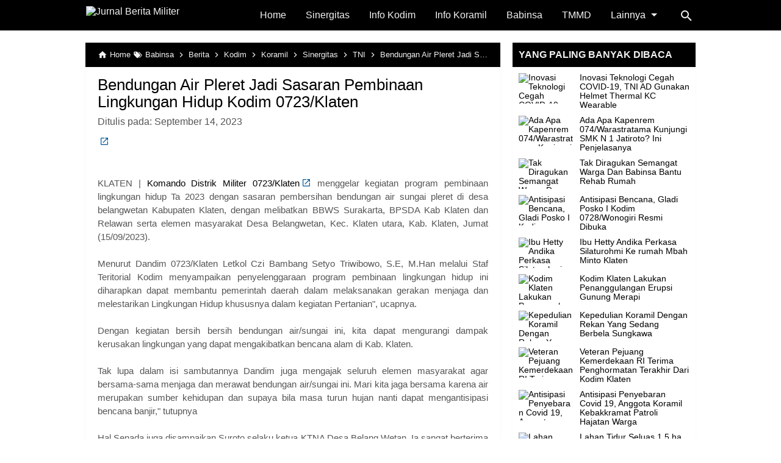

--- FILE ---
content_type: text/html; charset=UTF-8
request_url: https://www.jurnalmiliter.com/2023/09/bendungan-air-pleret-jadi-sasaran.html
body_size: 22312
content:
<!DOCTYPE html>
<html class='no-js' dir='ltr' lang='id' xmlns='http://www.w3.org/1999/xhtml' xmlns:b='http://www.google.com/2005/gml/b' xmlns:data='http://www.google.com/2005/gml/data' xmlns:expr='http://www.google.com/2005/gml/expr'>
 
<head>
<meta charset='utf-8'/>
<meta content='width=device-width,minimum-scale=1,initial-scale=1' name='viewport'/>
<!--[if IE]><meta content='IE=edge; IE=9; IE=8; IE=7; chrome=1' http-equiv='X-UA-Compatible'/><![endif]-->
<link as='script' href='https://www.googletagmanager.com/gtag/js?id=UA-xxxxxxxxx-x' rel='preload'/>
<link as='image' href='https://cdn.statically.io/img/4.bp.blogspot.com/-xiXDXqwww-E/Xracbbby7FI/AAAAAAABNtA/T1_1px4g_dgOFkOK_dUYvixpqKmDA7PHgCK4BGAYYCw/s1600/penaku-2.png' rel='preload'/>
<link as='script' href='https://cdn.jsdelivr.net/gh/KompiAjaib/js@master/kompiflexible9_post1.min.js' rel='preload'/>
<link crossorigin='' href='https://1.bp.blogspot.com' rel='preconnect dns-prefetch'/><link crossorigin='' href='https://2.bp.blogspot.com' rel='preconnect dns-prefetch'/><link crossorigin='' href='https://3.bp.blogspot.com' rel='preconnect dns-prefetch'/><link crossorigin='' href='https://4.bp.blogspot.com' rel='preconnect dns-prefetch'/><link crossorigin='' href='https://www.blogger.com' rel='preconnect dns-prefetch'/><link crossorigin='' href='https://fonts.googleapis.com' rel='preconnect dns-prefetch'/><link crossorigin='' href='https://resources.blogblog.com' rel='preconnect dns-prefetch'/><link crossorigin='' href='https://www.youtube.com' rel='preconnect dns-prefetch'/><link crossorigin='' href='https://feedburner.google.com' rel='preconnect dns-prefetch'/><link crossorigin='' href='https://feeds.feedburner.com' rel='preconnect dns-prefetch'/><link crossorigin='' href='https://github.com' rel='preconnect dns-prefetch'/><link crossorigin='' href='https://apis.google.com' rel='preconnect dns-prefetch'/><link crossorigin='' href='https://www.google-analytics.com' rel='preconnect dns-prefetch'/><link crossorigin='' href='https://pagead2.googlesyndication.com' rel='preconnect dns-prefetch'/><link crossorigin='' href='https://googleads.g.doubleclick.net' rel='preconnect dns-prefetch'/><link crossorigin='' href='https://www.gstatic.com' rel='preconnect dns-prefetch'/><link crossorigin='' href='https://www.googletagservices.com' rel='preconnect dns-prefetch'/><link crossorigin='' href='https://tpc.googlesyndication.com' rel='preconnect dns-prefetch'/><link crossorigin='' href='https://fonts.gstatic.com' rel='preconnect dns-prefetch'/><link crossorigin='' href='https://lh3.googleusercontent.com' rel='preconnect dns-prefetch'/><link crossorigin='' href='https://tpc.googlesyndication.com' rel='preconnect dns-prefetch'/><link crossorigin='' href='https://www.googletagmanager.com' rel='preconnect dns-prefetch'/><link crossorigin='' href='https://cdn.staticaly.com' rel='preconnect dns-prefetch'/><link crossorigin='' href='https://cdn.statically.io' rel='preconnect dns-prefetch'/><link crossorigin='' href='https://cdn.jsdelivr.net' rel='preconnect dns-prefetch'/>
<title>Bendungan Air Pleret Jadi Sasaran Pembinaan Lingkungan Hidup Kodim 0723/Klaten</title>
<!-- Chrome, Firefox OS and Opera -->
<meta content='#000000' name='theme-color'/>
<!-- Windows Phone -->
<meta content='#000000' name='msapplication-navbutton-color'/>
<link href='https://cdn.statically.io/gh/KompiAjaib/manifest/master/penaku/v2/manifest.json' rel='manifest'/>
<meta content='blogger' name='generator'/>
<link href='https://www.jurnalmiliter.com/favicon.ico' rel='icon' type='image/x-icon'/>
<link href='https://blogger.googleusercontent.com/img/b/R29vZ2xl/AVvXsEgtpRKONALh_tLKptgt-lx_oZCqHQ6t14veExgj8p7HuE8l4UAA-ldCScvQRO39ZZFfUnm-DuMsmx-wl7vrpDQ__NFHYD3_G0RnW5RQTYVuxRto35-RSZzHykjW5CU7wj5e15q4xkhodYI/s32/penaku.png' rel='icon' sizes='32x32'/>
<link href='https://blogger.googleusercontent.com/img/b/R29vZ2xl/AVvXsEgtpRKONALh_tLKptgt-lx_oZCqHQ6t14veExgj8p7HuE8l4UAA-ldCScvQRO39ZZFfUnm-DuMsmx-wl7vrpDQ__NFHYD3_G0RnW5RQTYVuxRto35-RSZzHykjW5CU7wj5e15q4xkhodYI/s192/penaku.png' rel='icon' sizes='192x192'/>
<link href='https://blogger.googleusercontent.com/img/b/R29vZ2xl/AVvXsEgtpRKONALh_tLKptgt-lx_oZCqHQ6t14veExgj8p7HuE8l4UAA-ldCScvQRO39ZZFfUnm-DuMsmx-wl7vrpDQ__NFHYD3_G0RnW5RQTYVuxRto35-RSZzHykjW5CU7wj5e15q4xkhodYI/s180/penaku.png' rel='apple-touch-icon-precomposed'/>
<meta content='https://blogger.googleusercontent.com/img/b/R29vZ2xl/AVvXsEgtpRKONALh_tLKptgt-lx_oZCqHQ6t14veExgj8p7HuE8l4UAA-ldCScvQRO39ZZFfUnm-DuMsmx-wl7vrpDQ__NFHYD3_G0RnW5RQTYVuxRto35-RSZzHykjW5CU7wj5e15q4xkhodYI/s144/penaku.png' name='msapplication-TileImage'/>
<link href='https://www.jurnalmiliter.com/2023/09/bendungan-air-pleret-jadi-sasaran.html' rel='canonical'/>
<link href='https://www.jurnalmiliter.com/feeds/posts/default' rel='alternate' title='Jurnal Berita Militer - Atom' type='application/atom+xml'/>
<link href='https://www.jurnalmiliter.com/feeds/posts/default?alt=rss' rel='alternate' title='Jurnal Berita Militer - RSS' type='application/rss+xml'/>
<link href='//www.blogger.com/feeds/7707154037163866182/posts/default' rel='alternate' title='Jurnal Berita Militer - Atom' type='application/atom+xml'/>
<link href='//www.blogger.com/openid-server.g' rel='openid.server'/>
<link href='https://www.jurnalmiliter.com/' rel='openid.delegate'/>
<link href='https://www.jurnalmiliter.com/2023/09/bendungan-air-pleret-jadi-sasaran.html' hreflang='x-default' rel='alternate'/>
<meta content='Bendungan Air Pleret Jadi Sasaran Pembinaan Lingkungan Hidup Kodim 0723/Klaten' property='og:title'/>
<meta content='Silahkan kunjungi postingan Bendungan Air Pleret Jadi Sasaran Pembinaan Lingkungan Hidup Kodim 0723/Klaten untuk membaca artikel selengkapnya dengan klik link di atas.' name='description'/>
<meta content='Silahkan kunjungi postingan Bendungan Air Pleret Jadi Sasaran Pembinaan Lingkungan Hidup Kodim 0723/Klaten untuk membaca artikel selengkapnya dengan klik link di atas.' property='og:description'/>
<meta content='Silahkan kunjungi postingan Bendungan Air Pleret Jadi Sasaran Pembinaan Lingkungan Hidup Kodim 0723/Klaten untuk membaca artikel selengkapnya dengan klik link di atas.' name='twitter:description'/>
<meta content='https://www.jurnalmiliter.com/2023/09/bendungan-air-pleret-jadi-sasaran.html' property='og:url'/>
<meta content='article' property='og:type'/>
<meta content='Jurnal Berita Militer' property='og:site_name'/>
<meta content='https://blogger.googleusercontent.com/img/a/AVvXsEhJpB-RehfUqduwjnfueH5ZvCwpjFAVdk-oaeSYAkYR7EJEDorvgFEItsN3JWL2uiV63uYoDmCwgyNpNzasEKMSZQb1d9Q2MP-uUhHOthqk1K_x_fKeeSmHFk-e029cb-iqzLD7pdc6OgUz18bx3q6-c95xR6szUhllmwCy_cEbfbUvYCy4WgY28nHGW5Y=w1200-h630-p-k-no-nu' property='og:image'/>
<meta content='1200' property='og:image:width'/>
<meta content='630' property='og:image:height'/>
<meta content='Bendungan Air Pleret Jadi Sasaran Pembinaan Lingkungan Hidup Kodim 0723/Klaten' property='og:image:alt'/>
<meta content='Jurnal Berita Militer' name='twitter:site'/>
<meta content='summary_large_image' name='twitter:card'/>
<style>
/* =============================== 
Theme Name: Flexible Non AMP Company v9 List Style
Author: Kompiajib
Shared By: https://web.bloggerbyte.net
 =============================== */ 
/*<![CDATA[*/
#main-wrapper,#sidebar-right,#sidebar-wrapper{word-wrap:break-word}
#navbar-iframe{height:0;visibility:hidden;display:none}
body{background:#FFFFFF;margin:0;font-family:-apple-system,BlinkMacSystemFont,"Roboto","Segoe UI","Oxygen-Sans","Ubuntu","Cantarell","Helvetica Neue",sans-serif;color:#555;}
a{text-decoration:none;transition:all 400ms ease-in-out;}
:active,:focus{outline:0}
a img{border-width:0}
*{-moz-box-sizing:border-box;-webkit-box-sizing:border-box;box-sizing:border-box;}

/* Primary Background and Color */
.fixed-header,.breadcrumbs,.sidebar h2,.credit,.credit-page,.buka-komen,.tutup-komen,.follow-by-email-inner .follow-by-email-submit,.halaman{background:#000000;background:#000000;background:#000000;background:#000000}

::selection,.Label ul li span[dir],.home_page a.blog-pager-newer-link,.home_page a.blog-pager-older-link,.home_page #blog-pager-home-link a.home-link,.home_page .home-box,.home_page .last-box,.post-body pre,.post-body blockquote:before,.disclaimer_box,.flow .topnav,.status-msg-wrap a,.scrollToTop{background-color:#000000;}

.post-body a,.PopularPosts .widget-content ul li a,.Label ul li a,.post h1.post-title a,.home_page .post h3.post-title a,.post-body code,.related-post li a,#HTML1 .widget-content ul li a,.related-post-style-2 li a,#FeaturedPost h3 a,#FeaturedPost .readmore,#HTML2 .widget-content ul li a{color:#000000;}

::selection,#header h1 a,#header p a,.topnav a,.sidebar h2,.breadcrumbs,.breadcrumbs a,.Label ul li span[dir],.credit-wrapper,.credit-wrapper a,.buka-komen,.tutup-komen,.halaman-kanan,.halaman-kiri,.current-pageleft,.current-pageright,.halaman-kanan a,.halaman-kiri a,.status-msg-wrap a{color:#f2f2f2;}

.breadcrumbs svg path,svg.panahkanan path,svg.panahkiri path,.home_page #blog-pager-newer-link svg path, .home_page #blog-pager-older-link svg path,.home_page .home-box svg path,.home_page .last-box svg path,.home_page .home-link svg path,.dropbtn .fa path,.search_box button.gsc-search-button svg path,.icon_menu svg path{fill:#f2f2f2}

/* Icon External Link Color */
.post-body a[href^="http://"]:after,.post-body a[href^="https://"]:after{background:url("data:image/svg+xml;charset=utf8,%3csvg viewBox='0 0 24 24' width='16' height='16' xmlns='http://www.w3.org/2000/svg' xmlns:xlink='http://www.w3.org/1999/xlink'%3e%3cg%3e%3cpath style='fill:%2301579B' d='M14,3V5H17.59L7.76,14.83L9.17,16.24L19,6.41V10H21V3M19,19H5V5H12V3H5C3.89,3 3,3.9 3,5V19A2,2 0 0,0 5,21H19A2,2 0 0,0 21,19V12H19V19Z'%3e%3c/path%3e%3c/g%3e%3c/svg%3e") no-repeat;}

.fixed-header{width:100%;position:fixed;top:0;left:0;z-index:9997;}
.header-wrapper{margin:0;padding:0;display:inline-block;float:left;}
#header{margin:0;padding:0 20px 0 1px;max-width:180px}
#header h1.title,#header p.title{font-size:18px;height:50px;line-height:50px;margin:0;padding:0;font-weight:bold}
#header h1.title-img span,#header p.title-img span,#header p.title-img a span,#header h1.title-img a span,#header .description,.isi-postmeta{position:fixed;top:-3000px;left:-3000px;font-size:0;}
#header h1.title-img,#header p.title-img{margin:10px 0 0}
#header h1.title-img img,#header p.title-img img{width:auto;max-width:100%;height:30px;display:block}
.fixed-header .content-wrapper{position:relative}
.content-wrapper{width:100%;max-width:1000px;margin:0 auto;padding:0;}
.outer-wrapper{margin:70px 0 0;padding:0}
#main-wrapper{width:calc(100% - 320px);float:left;margin:0 auto;padding:0;}

.post{background:#fff;margin:0;padding:0 20px 20px;box-shadow:0 1px 0 rgba(0,0,0,.05),0 3px 3px rgba(0,0,0,.05);}
.post h1.post-title{font-size:26px;font-weight:400;line-height:1.1;margin:0;padding:15px 0 10px}
.post-body {font-size:18px;font-weight:400;color:#555;line-height:1.5;margin-top:5px;}
.post-body h1,.post-body h2,.post-body h3,.post-body h4,.post-body h5,.post-body h6{font-weight:700;line-height:1.2;color:#333;;margin:10px 0}
.post-body h1{font-size:24px}
.post-body h2{font-size:22px}
.post-body h3{font-size:20px}
.post-body h4,.post-body h5,.post-body h6{font-size:18px}
.post-body a{font-weight:500;}
.PopularPosts .widget-content ul li:hover a,#FeaturedPost:hover h3 a,#HTML2 .widget-content ul li:hover a,.post-body a:hover{color:#000}
.post-body i{font-style:italic}
.post-body img{width:auto;max-width:100%;height:auto}
.post-body .separator a{margin:0!important}
.post-body blockquote{font-size:18px;font-family:Georgia;color:#000;padding:0 20px 0 13px;margin:0 -20px 0 20px;position:relative;line-height:1.3}
.post-body blockquote cite{color:#11589D;font-size:14px;font-style:italic;display:block;margin-top:5px;}
.post-body blockquote cite:before{content:"\2014 \2009";color:#000;}
.post-body blockquote:before{content:"";width:3px;height:100%;position:absolute;top:0;left:0;}

.post-body pre{padding:0;overflow:hidden;max-width:calc(100% + 40px);text-align:left;margin:0 -20px;position:relative}
.post-body code,.post-body pre{font-family:Consolas,Monaco,'Andale Mono',monospace;white-space:pre;word-spacing:normal;word-break:normal;font-size:14px;line-height:1.3em}
.post-body pre>code{display:block;padding:6px 10px;position:relative;overflow:auto;z-index:2;}
.post-body pre:before{content:"";background:rgba(255,255,255,.9);position:absolute;top:0;left:0;bottom:0;right:0;z-index:1}
.post-body pre>code::-webkit-scrollbar{width:2px;height:4px;}
.post-body pre>code::-webkit-scrollbar-thumb{background-color:#91979d;}

.post-body .table-responsive{min-height:.01%;overflow-x:auto}
.post-body .table{width:100%;border-collapse:collapse;border-spacing:0}
.post-body .table td,.post-body .table th{background-color:#F3F5EF;border:1px solid #bbb;color:#333;font-size:95%;padding:5px;vertical-align:top}
.post-body .table tr:nth-child(even) td{background-color:#F0F0E5}
.post-body .table th{background-color:#EAE2CF;color:#333;font-size:110%}
.post-body .table tr.even:hover td,.post-body .table tr:hover td{color:#222;background-color:#FFFBEF}
.tg-bf{font-weight:700}
.tg-it{font-style:italic}
.tg-left,.left{text-align:left}
.tg-right,.right{text-align:right}
.tg-center,.center{text-align:center}

.post-body .fb-video,.post-body .fb-video span,.post-body .fb-video iframe{width:100%!important;height:auto}
h2.post-date{font-size:16px;font-weight:400;margin:0 0 10px;color:#555}

.middleAds{margin:20px 0}

/* homepage */
.home_page #main{padding:0 0 70px;position:relative;}
.home_page .post-outer{margin:0 0 20px;padding:0;}
.home_page .post{margin:0;padding:0;background:#fff;box-shadow:0 1px 0 rgba(0,0,0,.05),0 3px 3px rgba(0,0,0,.05)}
.home_page .post h3.post-title{font-size:20px;font-weight:400;margin:0;padding:0 10px;line-height:1.1;}
.home_page .post h3.post-title a{display:block;padding:10px 0 0}
.home_page .post:hover h3.post-title a{color:#000;}
.home_page .post .post-body{margin:0;padding:0;position:relative;font-size:16px}
.home_page .post .posts-thumb{float:left;width:300px;height:auto;margin-right:10px;position:relative;z-index:2}
.home_page .post .posts-thumb img{width:100%;height:auto;display:block}
.home_page .post .post-body .snippets p{margin:0;padding:10px;line-height:1.2}
.home_page .post .post-body h3{margin:0;}
.home_page .post-relative{position:relative;}
.home_page .post h3.post-title a:after{content:"";position:absolute;top:0;left:0;right:0;bottom:0;cursor:pointer;z-index:2}

/* Main Menu */
.dropdown .dropbtn,.topnav a,.dropdown-content a{font-size:16px;font-weight:500;padding:0 16px;height:50px;line-height:50px}
.topnav{overflow:hidden;display:block;height:50px;float:right;margin-right:50px}
.topnav a{float:left;display:block;text-align:center;text-decoration:none}
.icon_menu,.topnav a.closebtn{display:none}
.dropdown{float:left;overflow:hidden}
.dropdown .dropbtn{border:none;outline:0;color:#fff;background-color:inherit;font-family:inherit;margin:0;padding:0 6px 0 16px;cursor:pointer;position:relative;z-index:1}
.dropdown-content{display:none;position:absolute;background-color:#f9f9f9;min-width:160px;box-shadow:0 8px 16px 0 rgba(0,0,0,.2);}
.dropdown-content a{float:none;color:#000;text-decoration:none;display:block;text-align:left;overflow:hidden;text-overflow:ellipsis;-webkit-text-overflow:ellipsis;white-space:nowrap;height:35px;line-height:35px}
.dropdown:hover .dropbtn.active,.dropbtn.active,.dropbtn.active:hover,.topnav a:hover,.dropdown:hover .dropbtn{background-color:#f9f9f9;color:#000}
.dropdown-content a:hover{background-color:#ddd;color:#000;}
.dropdown:hover .dropdown-content,.dropbtn.active~.dropdown-content{display:block}
#menuoverlay{position:fixed;display:none;width:100%;height:100%;top:0;left:0;right:0;bottom:0;background-color:rgba(0,0,0,.5);z-index:9998;cursor:pointer}
.dropbtn .fa{float:right;margin-left:2px;margin-top:12px;position:relative;z-index:-1}
.dropbtn.active .fa path,.dropdown:hover .fa path{fill:#000}
.dropbtn.active{position:relative;z-index:1}
.outclick{display:none}
.dropbtn.active~.outclick{content:"";background:transparent;cursor:pointer;width:100%;height:40px;position:relative;margin-top:-40px;z-index:3;display:block}

/* Search Box */
.search_box h2{display:none}
.search_box{display:inline;float:right;padding:0}
.search_box .gsc-input{height:40px;line-height:40px;font-size:16px;display:inline-block;border:none;outline:0;padding:0 30px 0 0;width:0;position:absolute;top:5px;right:0;z-index:3;background-color:transparent;color:#333;transition:width .4s cubic-bezier(0,.795,0,1);cursor:pointer;font:400 16px -apple-system,BlinkMacSystemFont,"Roboto","Segoe UI","Oxygen-Sans","Ubuntu","Cantarell","Helvetica Neue",sans-serif;}
.search_box .gsc-input:focus{width:100%;z-index:1;cursor:text;background-color:#fff;border-radius:20px;padding:0 50px 0 20px;}
.search_box button.gsc-search-button{height:50px;width:30px;line-height:50px;padding:0;text-align:center;background:0 0;border:none;position:absolute;top:0;right:0;z-index:2;cursor:pointer;}
.search_box button.gsc-search-button svg{vertical-align:-9px}
.search_box button.gsc-search-button:hover svg path{fill:#dedede}
.search_box .gsc-input::placeholder{opacity:1;color:#999}
.search_box .gsc-input:-ms-input-placeholder{color:#999}
.search_box .gsc-input::-ms-input-placeholder{color:#999}
.search_box .gsc-input:focus~button.gsc-search-button svg path{fill:#999}
.search_box .gsc-input:focus~button.gsc-search-button{width:50px}

/* Breadcrumb */
.breadcrumbs{height:40px;line-height:40px;display:block;overflow:hidden;margin:0;padding:0 20px;font-size:80%;font-weight:400;text-overflow:ellipsis;-webkit-text-overflow:ellipsis;white-space:nowrap}
.breadcrumbs a{display:inline-block;text-decoration:none;transition:all .3s ease-in-out;font-weight:400}
.breadcrumbs a:hover{color:#777}
.breadcrumbs,.breadcrumbs a{font-weight:400}
.breadcrumbs svg{width:16px;height:16px;vertical-align:-4px}

/* Posts Navigator */
#blog-pager-newer-link,#blog-pager-older-link{font-size:100%}
.blog-pager-older-link,.home-link, .blog-pager-newer-link{padding:0}
.halaman-kanan,.halaman-kiri,.pager-title-left{transition:all .3s ease-in-out}
.halaman{margin:20px 0;padding:0;height:auto;box-shadow:0 1px 0 rgba(0,0,0,.05),0 3px 3px rgba(0,0,0,.05);}
.halaman-kanan,.halaman-kiri{background:0 0;width:50%;position:relative;margin:0}
.halaman-kiri{height:auto;float:left;padding:0 10px 0 32px;text-align:left;}
.halaman-kanan{height:auto;float:right;padding:0 32px 0 10px;text-align:right;}
.current-pageleft,.current-pageright,.halaman-kanan a,.halaman-kiri a{font-size:16px;font-weight:500;background:0 0;text-decoration:none;line-height:1.3em;display:block;padding:10px 0;}
#blog-pager,.isihalaman-kanan,.isihalaman-kiri{margin:0}
.panahkanan,.panahkiri{position:absolute;top:50%;margin-top:-16px;width:32px;height:32px}
.panahkiri{left:0}
.panahkanan{right:0}

/* Homepage Navigator */
.home_page a.blog-pager-newer-link,.home_page a.blog-pager-older-link,.home_page .home-box,.home_page .last-box,.home_page a.home-link{box-shadow:0 1px 0 rgba(0,0,0,.05),0 3px 3px rgba(0,0,0,.05)}
.home_page #blog-pager-newer-link svg,.home_page #blog-pager-older-link svg,.home_page .home-box svg,.home_page .last-box svg{width:44px;height:44px}
.home_page #blog-pager-home-link svg{width:30px;height:30px;vertical-align:-10px}
.home_page #blog-pager-newer-link{float:left;font-size:200%;font-weight:500}
.home_page #blog-pager-older-link{float:right;font-size:200%;font-weight:500}
.home_page #blog-pager,.home_page .blog-pager{clear:both;text-align:center;}
.home_page a.blog-pager-newer-link,.home_page a.blog-pager-older-link,.home_page #blog-pager-home-link a.home-link{padding:0;width:43px;height:43px;text-align:center;transition:all 400ms ease-in-out;position:absolute;bottom:20px;line-height:43px;border:1px solid transparent}
.home_page a.blog-pager-older-link{border-radius:3px;right:0;z-index:2}
.home_page a.blog-pager-newer-link{border-radius:3px;left:0;z-index:2}
.home_page #blog-pager-home-link a.home-link{font-size:100%;font-weight:600;border-radius:3px;left:50%;margin-left:-22px}
.home_page #blog-pager-newer-link a:hover,.home_page #blog-pager-older-link a:hover,.home_page .home-box:hover,.home_page .last-box:hover,.home_page #blog-pager-home-link a.home-link:hover{color:#333}
.home_page .home-box,.home_page .last-box{padding:0;border-radius:3px;position:absolute;bottom:20px;width:43px;height:43px;z-index:1;font-size:200%;font-weight:600;text-align:center;cursor:not-allowed;}
.home_page .home-box{left:0;}
.home_page .last-box{right:0;}

/* Related Posts */
.related-wrapper h3{margin:10px 0;font-size:20px;font-weight:500;padding:0;color:#333}
.related-post{margin:10px 0 0;overflow:hidden}
.related-post-style-2{margin:0;padding:0;list-style:none}
.related-post-style-2 li{width:100%;height:78px;display:block;padding:0;float:none;overflow:hidden;margin:0 0 10px;list-style:none}
.related-post-style-2 li:last-child{margin:0}
.related-post-style-2 li a:hover{color:#000}
.related-post-style-2 .related-post-item-thumbnail{width:138px;height:78px;max-width:none;max-height:none;background-color:transparent;border:none;padding:0;float:left;margin:0 8px 0 0;transition:all .4s ease-in-out;position:relative}
.related-post-style-2 .related-post-item-thumbnail img{width:100%;height:100%;max-width:none;max-height:none;background-color:transparent;border:none;display:block}
.related-post-style-2 .related-post-item-title{font-weight:500;padding-right:0;display:block;display:-webkit-box;margin-bottom:5px;line-height:1.1;font-size:16px!important}
.related-post-item-summary{font-size:90%;line-height:1.1}
.related-post-item-summary a{display:none}

/* Social Share */
.share-box{position:relative;}
.clear{clear:both}
.resp-sharing{font-size:0;margin-bottom:20px}

/* Credit Footer */
.credit-wrapper{margin:0;padding:0;font-size:90%;box-shadow:0 1px 0 rgba(0,0,0,.05),0 3px 3px rgba(0,0,0,.05);text-align:center}
.credit-wrapper a:hover{color:#dedede;}
.credit,.credit-page{line-height:1.5em;padding:0 0 20px}
.credit{padding:10px 0;}
.credit-page{padding:20px 0;}
.credit-page a{margin:0 10px;}
.credit-sub{background:#fff;padding:20px 0;display:block;box-shadow:0 1px 0 rgba(0,0,0,.05),0 3px 3px rgba(0,0,0,.05);}
#FollowByEmail1 h2{color:#555;font-weight:normal;margin:0 0 20px;}
.follow-by-email-inner table{width:70%;margin:0 auto;padding-top:20px;border-top:1px solid #ddd;}
.follow-by-email-inner td{margin:0;padding:0}
.follow-by-email-inner .follow-by-email-address{width:98%;float:left;font:400 14px -apple-system,BlinkMacSystemFont,"Roboto","Segoe UI","Oxygen-Sans","Ubuntu","Cantarell","Helvetica Neue",sans-serif;height:36px;margin:0 auto;padding:10px;color:#333;position:relative;z-index:1;background:#fff;border:1px solid #ccc;border-radius:4px;}
.follow-by-email-inner .follow-by-email-address:focus,.follow-by-email-inner .follow-by-email-submit:focus{outline:0}
.follow-by-email-inner .follow-by-email-submit{display:block;width:100%;height:36px;font:500 16px -apple-system,BlinkMacSystemFont,"Roboto","Segoe UI","Oxygen-Sans","Ubuntu","Cantarell","Helvetica Neue",sans-serif;text-transform: uppercase;float:left;color:#FFF;padding:0 20px;cursor:pointer;border:none;border-radius:4px;-webkit-appearance:none;-moz-appearance:none;appearance:none;}

.updated{border-bottom:0}
abbr[title]{text-decoration:none}
.post .jump-link,.quickedit{display:none}

/*Sidebar */
#sidebar-wrapper{width:300px;float:right;padding:0;margin:0;position:-webkit-sticky;position:sticky;top:60px}
.sidebar h2{font-size:16px;margin:0;padding:0 10px;height:40px;line-height:40px;text-transform:uppercase;}
.sidebar{color:#333;line-height:1.3em;font-size:16px;font-weight:400;}
.sidebar .widget{margin:0 auto 20px;padding:0;}
.sidebar .widget-content{margin:0 auto;padding:0;background:#fff;box-shadow:0 1px 0 rgba(0,0,0,.05),0 3px 3px rgba(0,0,0,.05)}
#HTML1 h2{display:none}
#HTML1{margin:0}
.sticky #HTML1{margin:0 0 20px}

/* FeaturedPost */
#FeaturedPost h3{margin:0;padding:20px 20px 0 0;font-size:30px;font-weight:400;line-height:1.3}
#FeaturedPost{background:#fff;padding:0;margin:0 0 20px;box-shadow:0 1px 0 rgba(0,0,0,.05),0 3px 3px rgba(0,0,0,.05);font-size:20px;}
#FeaturedPost .image{width:500px;height:auto;float:left;margin-right:20px;}
#FeaturedPost .widget{margin:0;}
#FeaturedPost1{position:relative}
#FeaturedPost1 h2{position:absolute;top:10px;left:10px;height:auto;background:#fff;border:none;border-radius:3px;font-size:20px;margin:0;padding:5px 8px;line-height:1;display:inline;color:#333;z-index:2;}
#FeaturedPost p{color:#555;margin:0;padding:20px 20px 20px 0;}
#FeaturedPost h3 a:after{content:"";position:absolute;top:0;left:0;right:0;bottom:0;cursor:pointer;z-index:2}

/* Popular Posts & Random Posts */
.PopularPosts .widget-content ul,#HTML2 .widget-content ul{width:100%;margin:0;padding:0;list-style-type:none;}
.PopularPosts .widget-content ul li,#HTML2 .widget-content ul li{margin:0;padding:10px 0 0;}
.PopularPosts .widget-content ul li:last-child,#HTML2 .widget-content ul li:last-child{padding:10px 0}
.PopularPosts .widget-content ul li a,#HTML2 .widget-content ul li a{display:block;text-decoration:none;font-size:14px;font-weight:400;line-height:1.1;position:relative;padding:0 10px 0 0;overflow:hidden;}
.PopularPosts .item-snippet,#HTML2 .widget-content ul li .random-post-item-summary{display:none}
.PopularPosts .item-thumbnail,.PopularPosts .item-thumbnail img,#HTML2 .widget-content ul li .random-post-item-thumbnail img{width:90px;height:50px}
.PopularPosts .item-thumbnail img,#HTML2 .widget-content ul li .random-post-item-thumbnail img{display:block}
.PopularPosts .item-thumbnail{display:inline-block;float:left;margin:0 10px}
#HTML2 .widget-content ul li .random-post-item-thumbnail{display:inline-block;float:left;margin:0 0 0 10px}

/* Widget Label */
.Label ul,.Label li{margin:0;padding:0;list-style:none}
.Label ul li{position:relative}
.Label ul li a{text-decoration:none;margin:0;padding:6px 40px 6px 10px;font-weight:400;font-size:16px;text-align:left;display:block;border-bottom:1px solid #ddd;overflow:hidden;text-overflow:ellipsis;-webkit-text-overflow:ellipsis;white-space:nowrap}
.Label ul li:last-child a{border-bottom:none}
.Label ul li a:hover{background:#efefef;}
.Label ul li span[dir]{position:absolute;top:6px;right:10px;font-size:12px;line-height:1;padding:3px;border-radius:3px}

/* Button */
@font-face{font-family:"Product Sans";src:url("https://cdn.jsdelivr.net/gh/KompiAjaib/font@master/product-sans-regular.ttf") format("ttf");font-weight:normal;font-style:normal;}
a.btn-download,a.btn-play,a.btn-google,a.btn-apple,a.btn-play:hover,a.btn-download:hover,a.btn-google:hover,a.btn-apple:hover{color:#fff}
.btn{display:inline-block;padding:10px 16px;margin:5px;font-size:18px;line-height:1.3333333;border-radius:6px;text-align:center;white-space:nowrap;vertical-align:middle;-ms-touch-action:manipulation;touch-action:manipulation;cursor:pointer;-webkit-user-select:none;-moz-user-select:none;-ms-user-select:none;user-select:none;border:1px solid transparent;font-weight:500;text-decoration:none}
.btn:active:focus,.btn:focus{outline:0}
.btn:focus,.btn:hover{color:#333;text-decoration:none;outline:0}
.btn:active{outline:0;-webkit-box-shadow:inset 0 3px 5px rgba(0,0,0,.125);box-shadow:inset 0 3px 5px rgba(0,0,0,.125)}
.btn-play{color:#fff;background-color:#D32F2F;border-color:#C62828;padding:10px 16px 10px 40px;position:relative;font-family: 'Product Sans', Arial, sans-serif;font-weight:600}
.btn-play:focus{color:#fff;background-color:#C62828;border-color:#B71C1C}
.btn-play:active,.btn-play:hover{color:#fff;background-color:#C62828;border-color:#B71C1C}
.btn-play:before{content:"";color:#fff;background-image:url(https://blogger.googleusercontent.com/img/b/R29vZ2xl/AVvXsEiJlcm2GmV3Tr0sAQv3qUSXliBIbIE-vKdWp6-HL5_dpc6WrMfpTPz5gWsaI_LQIwNLjPMWT1zStbK2j7SpeeGCUzRRFm-sNI56720T5UxheAiTq30XwwURsNEUNBm487Xd6Gz4l7mAfkGr/s1600/play.png);background-size:cover;background-repeat:no-repeat;width:30px;height:40px;position:absolute;left:0;top:50%;margin-top:-20px}
.btn-download{color:#fff;background-color:#337ab7;border-color:#2e6da4;font-family: 'Product Sans', Arial, sans-serif;font-weight:600}
.btn-download:focus{color:#fff;background-color:#286090;border-color:#122b40}
.btn-download:active,.btn-download:hover{color:#fff;background-color:#286090;border-color:#204d74}
.btn-google,.btn-apple{color:#fff;background-color:#111;border-color:#000;position:relative;font-family: 'Product Sans', Arial, sans-serif;font-weight:600}
.btn-google{padding:15px 16px 5px 40px;}
.btn-apple{padding:15px 22px 5px 50px;}
.btn-google:focus,.btn-apple:focus{color:#fff;background-color:#555;border-color:#000}
.btn-google:active,.btn-google:hover,.btn-apple:active,.btn-apple:hover{color:#fff;background-color:#555;border-color:#000;}
.btn-apple:before,.btn-google:before{background-size:cover;background-repeat:no-repeat;width:30px;height:30px;margin-top:-15px;position:absolute}
.btn-google:before{content:"";background-image:url(https://blogger.googleusercontent.com/img/b/R29vZ2xl/AVvXsEgeIs-aX0wBHRHV14p43uphPG3tR_wRtNIyKOKe0fgFUV344m4WtHY_3JgFMfxO_LEVv_tAp10Lb93KRkREtYOB40_dVlUbIZ_3UAdpyUrrSFNd6rGkn1fwyvNrEw5jxYvGt1PomyxvIHmZ/s30/nexus2cee_ic_launcher_play_store_new-1.png);left:6px;top:50%}
.btn-google:after{content:"GET IT ON";position:absolute;top:5px;left:40px;font-size:10px;font-weight:400}
.btn-apple:before{content:"";background-image:url(https://blogger.googleusercontent.com/img/b/R29vZ2xl/AVvXsEgl_PaG3WJwqEeXhZDGpOpYKYTsBAbtKtYTNQcilyzAvsvzw69OSHCU3ZNm0f0suUmaBxPbGslvOzlUiKyJtYYwqBalfcZovRP-dF8cmWX8Ve493sxlfLpXOt7GQWMQdxQmZ3VGL7l9_mY/s30/apple.png);left:10px;top:50%}
.btn-apple:after{content:"Download on the";position:absolute;top:5px;left:50px;font-size:11px;font-weight:400}
kbd{color:#333;display:inline-block;-moz-border-radius:3px;-moz-box-shadow:0 1px 0 rgba(0,0,0,.2),0 0 0 2px #fff inset;-webkit-border-radius:3px;-webkit-box-shadow:0 1px 0 rgba(0,0,0,.2),0 0 0 2px #fff inset;background-color:#f7f7f7;border:1px solid #ccc;border-radius:3px;box-shadow:0 1px 0 rgba(0,0,0,.2),0 0 0 2px #fff inset;font-family:Arial,Helvetica,sans-serif;font-size:11px;line-height:1.4;margin:0 .1em;padding:.1em .6em;text-shadow:0 1px 0 #fff;vertical-align:3px}

/* Label and Search Pages Status */
.status-msg-wrap{font-size:14px;font-weight:400;width:100%;height:auto;color:#555;margin:0;position:relative;padding:0;}
.status-msg-border{border:1px solid #fff;opacity:0;width:100%;position:relative;height:20px}
.status-msg-bg{background-color:transparent;opacity:.8;width:100%;position:relative;z-index:-1;height:0}
.status-msg-body{text-align:center;margin:0;padding:6px 10px 10px;width:100%;word-wrap:break-word;z-index:4;line-height:1.3;background:#fff;box-shadow:0 1px 0 rgba(0,0,0,.05),0 3px 3px rgba(0,0,0,.05)}
.status-msg-hidden{visibility:hidden;padding:.3em 0}
.status-msg-wrap a{font-weight:500;text-decoration:none;border-radius:2px;margin:0 6px 0 -6px;padding:3px 5px;width:130px;max-width:130px;display:inline-block;line-height:1.3}
.status-msg-body b{font-size:20px;color:#333;display:block;margin-bottom:6px}
.status-msg-body:after{content:"";display:block;clear:both}
.status-msg-body a:last-child{margin-right:0}

/* Static Page */
.static_page #sidebar-wrapper{display:none}
.static_page .post h3{text-align:center;margin:0;padding:10px 0;border-bottom:1px solid #ddd}
.static_page .post h3 a{font-size:24px;font-weight:700;color:#333;}
.static_page .outer-wrapper{margin:70px 0 0;padding:0;position:relative}
.static_page #main-wrapper{width:100%;padding:0}
.static_page .post{margin:0 0 20px;}
.static_page .post-body{margin:20px 0 0;padding:0;border-top:none}
.static_page a.home-link{visibility:hidden}

/* Post Image Style */
.img-center{text-align:center;margin:0 auto;}
.img-left{clear:left;float:left;margin-bottom:1em;margin-right:1em;text-align:center;}
.img-right{clear:right;float:right;margin-bottom:1em;margin-left:1em;text-align:center;}
.img-width-100,.img-width-200,.img-width-300,.img-width-400,.img-width-500,.img-width-600{width:100%;text-align:center;clear:both}
.img-width-100{max-width:100px;}
.img-width-200{max-width:200px;}
.img-width-300{max-width:300px;}
.img-width-400{max-width:400px;}
.img-width-500{max-width:500px;}
.img-width-600{max-width:600px;}

/* CSS Untuk Iklan */
.post-body .inline_wrapper{width:100%;height:auto;text-align:center;margin:0 0 10px;padding:0}
.post-body .inline_wrapper span{color:#efefef;font-size:10px;margin:0 auto 5px;display:block}
.iklan-bawahpost{width:100%;height:auto;text-align:center;padding:0;margin:20px auto;}
.iklan-ataskomen{padding:0;margin:20px 0}

/* Disclaimer Box */
.disclaimer_box{margin:0;padding:2px;border-radius:6px;box-shadow:0 1px 0 rgba(0,0,0,.05),0 3px 3px rgba(0,0,0,.05)}
.disclaimer_box .content{background:#fff;color:#555;padding:8px 12px;font-size:95%;border-radius:4px;box-shadow:0 0 0 3px rgba(255,255,255,.3)}
.disclaimer_box .content p{margin:0;padding:0}

/* Comment Button */
.buka-komen,.tutup-komen{font-size:16px;line-height:1.3em;padding:10px;display:block;min-width:54px;text-align:center;font-weight:500;-webkit-border-radius:2px;-moz-border-radius:2px;border-radius:2px;-webkit-transition:all 218ms;-moz-transition:all 218ms;-o-transition:all 218ms;transition:all 218ms;-webkit-user-select:none;-moz-user-select:none;box-shadow:0 1px 0 rgba(0,0,0,.05),0 3px 3px rgba(0,0,0,.05)}
.buka-komen{margin:20px 0;cursor:pointer;}
.tutup-komen{margin:20px 0 0 0;cursor:pointer;border-bottom:1px solid #ddd;-webkit-border-radius:2px 2px 0 0;-moz-border-radius:2px 2px 0 0;border-radius:2px 2px 0 0;display:none}

/* Comments */
.comments{margin:0 0 20px 0;padding:20px 20px 0;background:#fff;box-shadow:0 1px 0 rgba(0,0,0,.05),0 3px 3px rgba(0,0,0,.05);display:none}

.skip-navigation{background-color:#fff;color:#000;display:block;height:0;left:0;line-height:50px;overflow:hidden;padding-top:0;position:fixed;text-align:center;top:0;width:100%;z-index:900}
.mb20{margin-bottom:20px}

.spoiler input[type=checkbox]:checked~label:before,.spoiler input[type=checkbox]~label:before{content:"";height:0;width:0;border-style:solid;left:8px;position:absolute}
.spoiler .spoiler_title{display:inline;float:left;margin:3px 10px 0 0;padding:4px 0;font-size:16px;line-height:1}
.spoiler label{cursor:pointer;background:#26272a;margin:0;padding:4px 18px 4px 22px;outline:0;border-radius:3px;color:#efefef;transition:all .3s ease-in-out;display:inline;font-size:12px;font-family:arial,san-serif;line-height:1;position:relative}
.spoiler input[type=checkbox]~label:before{border-width:4px 4px 4px 7px;border-color:transparent transparent transparent #fff;top:7px}
.spoiler input[type=checkbox]:checked~label:before{border-width:7px 4px 4px;border-color:#fff transparent transparent;top:8px}
.spoiler input{position:absolute;left:-999em;opacity:0}
.spoiler .content_box{width:100%;border:1px solid #ddd;background:#efefef;height:auto;padding:6px 10px;margin:8px 0 0;overflow:hidden;-moz-box-sizing:border-box;-webkit-box-sizing:border-box;box-sizing:border-box}
.spoiler .content_box .content{display:none}
.spoiler .content p{padding:0;margin:0}
.spoiler .content p img{margin:4px 0 0;max-width:100%;height:auto}
.spoiler input[type=checkbox]:checked~.content_box .content{display:block;-webkit-animation:slide-down .3s ease-out;-moz-animation:slide-down .3s ease-out}
@-webkit-keyframes slide-down{0%{opacity:0;-webkit-transform:translateY(-100%)}
100%{opacity:1;-webkit-transform:translateY(0)}
}
@-moz-keyframes slide-down{0%{opacity:0;-moz-transform:translateY(-100%)}
100%{opacity:1;-moz-transform:translateY(0)}
}
:target::before{content:"";display:block;height:60px;margin-top:-60px;visibility:hidden}

/* External link icon */
.post-body a[href^="http://"]:after,.post-body a[href^="https://"]:after{content:'';background-size:16px 16px;width:16px;height:16px;margin-left:3px;vertical-align:-2px;display:inline-block;transition:all 400ms ease-in-out;}
.post-body a[href^="http://"]:hover:after,.post-body a[href^="https://"]:hover:after{background:url("data:image/svg+xml;charset=utf8,%3csvg viewBox='0 0 24 24' width='16' height='16' xmlns='http://www.w3.org/2000/svg' xmlns:xlink='http://www.w3.org/1999/xlink'%3e%3cg%3e%3cpath style='fill:%23777' d='M14,3V5H17.59L7.76,14.83L9.17,16.24L19,6.41V10H21V3M19,19H5V5H12V3H5C3.89,3 3,3.9 3,5V19A2,2 0 0,0 5,21H19A2,2 0 0,0 21,19V12H19V19Z'%3e%3c/path%3e%3c/g%3e%3c/svg%3e") no-repeat;}
.post-body a[href^="http://www.jurnalmiliter.com/"]:after,.post-body a[href^="http://www.jurnalmiliter.com/"]:hover:after,.post-body a[href^="https://www.jurnalmiliter.com/"]:after,.post-body a[href^="https://www.jurnalmiliter.com/"]:hover:after{display:none}

.home_page .post-body a[href^="http://"]:after,.home_page .post-body a[href^="https://"]:after,.post-body a[imageanchor="1"]:after,.static_page .post-body a.toc-title:after{display:none}

/* Embed Youtube */
.youtube,.youtube_box{margin:0 auto;width:100%}
.youtube-resposive{position:relative;padding-bottom:56.25%;height:0;overflow:hidden;margin:0}
.youtube img{width:100%;height:auto;margin-top:-9.35%;z-index:1}
.youtube iframe{position:absolute;top:0;left:0;width:100%;height:100%;z-index:3}
.youtube-resposive:after{content:"";cursor:pointer;margin:auto;width:80px;height:80px;background-image:url("data:image/svg+xml;charset=utf8,%3csvg viewBox='0 0 24 24' width='34' height='34' xmlns='http://www.w3.org/2000/svg' xmlns:xlink='http://www.w3.org/1999/xlink'%3e%3cg%3e%3cpath style='fill:%23000000' d='M10,15L15.19,12L10,9V15M21.56,7.17C21.69,7.64 21.78,8.27 21.84,9.07C21.91,9.87 21.94,10.56 21.94,11.16L22,12C22,14.19 21.84,15.8 21.56,16.83C21.31,17.73 20.73,18.31 19.83,18.56C19.36,18.69 18.5,18.78 17.18,18.84C15.88,18.91 14.69,18.94 13.59,18.94L12,19C7.81,19 5.2,18.84 4.17,18.56C3.27,18.31 2.69,17.73 2.44,16.83C2.31,16.36 2.22,15.73 2.16,14.93C2.09,14.13 2.06,13.44 2.06,12.84L2,12C2,9.81 2.16,8.2 2.44,7.17C2.69,6.27 3.27,5.69 4.17,5.44C4.64,5.31 5.5,5.22 6.82,5.16C8.12,5.09 9.31,5.06 10.41,5.06L12,5C16.19,5 18.8,5.16 19.83,5.44C20.73,5.69 21.31,6.27 21.56,7.17Z'%3e%3c/path%3e%3c/g%3e%3c/svg%3e");background-position:center;-webkit-background-size:80px 80px;background-size:80px 80px;position:absolute;top:0;bottom:0;left:0;right:0;cursor:pointer;transition:all .2s ease-out;z-index:2;display:inline-block!important}
.youtube-resposive:hover:after{background-image:url("data:image/svg+xml;charset=utf8,%3csvg viewBox='0 0 24 24' width='34' height='34' xmlns='http://www.w3.org/2000/svg' xmlns:xlink='http://www.w3.org/1999/xlink'%3e%3cg%3e%3cpath style='fill:%23D50000' d='M10,15L15.19,12L10,9V15M21.56,7.17C21.69,7.64 21.78,8.27 21.84,9.07C21.91,9.87 21.94,10.56 21.94,11.16L22,12C22,14.19 21.84,15.8 21.56,16.83C21.31,17.73 20.73,18.31 19.83,18.56C19.36,18.69 18.5,18.78 17.18,18.84C15.88,18.91 14.69,18.94 13.59,18.94L12,19C7.81,19 5.2,18.84 4.17,18.56C3.27,18.31 2.69,17.73 2.44,16.83C2.31,16.36 2.22,15.73 2.16,14.93C2.09,14.13 2.06,13.44 2.06,12.84L2,12C2,9.81 2.16,8.2 2.44,7.17C2.69,6.27 3.27,5.69 4.17,5.44C4.64,5.31 5.5,5.22 6.82,5.16C8.12,5.09 9.31,5.06 10.41,5.06L12,5C16.19,5 18.8,5.16 19.83,5.44C20.73,5.69 21.31,6.27 21.56,7.17Z'%3e%3c/path%3e%3c/g%3e%3c/svg%3e");}
.youtube-resposive:before{content:"";cursor:pointer;margin:auto;width:20px;height:20px;background-color:#fff;position:absolute;top:0;bottom:0;left:0;right:0;z-index:1}

/* Scroll To Top */
.scrollToTop{color:#fafafa;font-size:1.4em;box-shadow:0 1px 1.5px 0 rgba(0,0,0,.12),0 1px 1px 0 rgba(0,0,0,.24);width:50px;height:50px;border-radius:100px;border:none;outline:0;z-index:997;bottom:50px;right:10px;position:fixed;display:none;cursor:pointer}
.scrollToTop svg{width:34px;height:34px;vertical-align:middle;} 

/* Blogger Cookies Bar */
.cookie-choices-info{z-index:999999!important;background-color:#222!important;padding:15px 30px!important;bottom:0!important;top:inherit!important}.cookie-choices-info .cookie-choices-text{margin:0 auto;font-size:17px!important;color:#fff!important;text-align:left!important;font-family:"Helvetica Neue Light",HelveticaNeue-Light,"Helvetica Neue",Calibri,Helvetica,Arial}.cookie-choices-info .cookie-choices-button{color:#000!important;background-color:#adbcc5!important;border-radius:5px!important;padding:8px 18px!important;text-transform:none!important;transition:all .2s linear!important;font-weight:400!important}.cookie-choices-info .cookie-choices-button:nth-child(2){background-color:#f1d600!important}.cookie-choices-info .cookie-choices-button:hover,.cookie-choices-info .cookie-choices-button:nth-child(2):hover{background-color:#e9eef0!important}

.mb0{margin-bottom:0}

/* Responsive */
@media screen and (max-width:1024px){.content-wrapper{padding:0 10px}
#header{padding:0 20px 0 0}
}
@media screen and (max-width:960px){.home_page .post h3.post-title{font-size:18px}
}
@media screen and (max-width:800px){.outer-wrapper{margin:50px 0 0;}
.home_page .outer-wrapper{margin:60px 0 0;}
.content-wrapper{padding:0}
.home_page .content-wrapper{padding:0 10px}
.header-wrapper{margin-left:20px;height:50px}
.home_page .header-wrapper{margin-left:0}
.icon_menu,.topnav{position:fixed;top:0}
.topnav .dropdown,.topnav a{float:none}
.topnav{height:100%;width:250px;z-index:9999;left:-250px;overflow-x:hidden;transition:.5s}
.icon_menu{height:50px;line-height:50px;right:50px;display:block;z-index:1}
.icon_menu svg{width:26px;height:26px;vertical-align:-8px}
.topnav a.closebtn{position:absolute;display:block;top:0;right:0;font-size:32px;font-weight:lighter;height:40px;line-height:32px;padding:0 12px}
.topnav a{text-align:left}
.topnav .dropdown-content{position:relative}
.topnav .dropdown .dropbtn{width:100%;text-align:left}
.flow{overflow:hidden;position:relative;}
.content-wrapper{overflow:hidden}
#sidebar-wrapper,#main-wrapper{width:100%;float:none;margin:0 auto}
.search_box button.gsc-search-button,.search_box .gsc-input{right:10px}
.search_box .gsc-input:focus{width:98%;width:calc(100% - 20px);z-index:2;}
#FeaturedPost,.home_page .post-outer{margin:0 0 10px;}
.breadcrumbs{background:0 0;color:#555;border-bottom:1px solid #ddd}
.breadcrumbs a{color:#555}
.breadcrumbs svg path{fill:#555}
#FeaturedPost h3{font-size:18px;padding:10px 10px 0 0}
#FeaturedPost{font-size:16px;}
#FeaturedPost p{padding:10px 10px 10px 0}
#FeaturedPost .image{width:300px;margin-right:10px}
}
@media screen and (max-width:640px){.header-wrapper{margin-left:10px}
.home_page .header-wrapper{margin-left:0}
#FeaturedPost .image{margin-right:10px;}
#FeaturedPost h3{margin:0;padding:10px 10px 0 0;font-size:18px;}
#FeaturedPost p{padding:10px 10px 10px 0;}
#FeaturedPost .readmore{display:none}
.post{margin:0;padding:0 10px 10px}
.post h1.post-title{font-size:24px}
.img-width-500.img-left,.img-width-500.img-right,.img-width-600.img-left,.img-width-600.img-right{clear:both;float:none;margin:1em auto;text-align:center}
.post-body pre{margin:0 -10px}
.post-body pre{max-width:calc(100% + 20px)}
.post-body .table-responsive{width:100%;margin-bottom:15px;overflow-y:hidden;-ms-overflow-style:-ms-autohiding-scrollbar}
.post-body .table-responsive>.table{margin-bottom:0}
.post-body .table-responsive>.table>tbody>tr>td,.post-body .table-responsive>.table>tbody>tr>th,.post-body .table-responsive>.table>tfoot>tr>td,.post-body .table-responsive>.table>tfoot>tr>th,.post-body .table-responsive>.table>thead>tr>td,.post-body .table-responsive>.table>thead>tr>th{white-space:nowrap}
.tutup-komen{margin:20px 0 0}
.comments{padding:10px 10px 0;}
.breadcrumbs{padding:0 10px;}
.credit-wrapper{line-height:1.8;}
}
@media screen and (max-width:425px){
#header{padding:0 20px 0 0;}
#FeaturedPost .image{width:200px;}
#FeaturedPost p{display:none;}
#FeaturedPost1 h2{font-size:16px;padding:5px 5px 2px}
.static_page .post{padding:0 10px 10px;}
.static_page .post-body{margin:10px 0 0;}
.static_page .post .postmeta h3{margin:0;}
.disclaimer_box{margin:0 10px}
.credit-left{float:none;text-align:center;width:100%}
.img-width-100.img-left,.img-width-100.img-right,.img-width-200.img-left,.img-width-200.img-right,.img-width-300.img-left,.img-width-300.img-right,.img-width-400.img-left,.img-width-400.img-right{clear:both;float:none;margin:1em auto;text-align:center;}
.search_box .gsc-input:focus{width:90%;width:calc(100% - 20px);position:fixed;}
.home_page a.blog-pager-newer-link,.home_page .home-box{left:0;}
.home_page a.blog-pager-older-link,.home_page .last-box{right:0;}
.follow-by-email-inner table{width:100%;padding:20px 10px 0;}
.credit-page{line-height:2.2}
.home_page .post.home-ad{box-shadow:none;}
.home_page .post .posts-thumb{width:200px}
.home_page .post h3.post-title{line-height:1.3}
.home_page .post .post-body{display:none;}
.post{padding:0 10px}
.related-post-item-summary{display:none}
}
@media screen and (max-width:375px){#FeaturedPost h3,.home_page .post h3.post-title{font-size:16px;}
.home_page .post .posts-thumb,#FeaturedPost .image{width:180px;}
.home_page .post h3.post-title a,#FeaturedPost h3{padding-top:5px;padding-right:5px}
}
@media screen and (max-width:320px){#FeaturedPost h3,.home_page .post h3.post-title{font-size:14px;}
.home_page .post .posts-thumb,#FeaturedPost .image{width:150px;}
}

@media print{.fixed-header,#blog-pager,#comments,footer,#related-post,#lsidebar-wrapper,#rsidebar-wrapper,.breadcrumbs,.postmeta,h3.date-header,.search_box,.BlogSearch,.share-box,.related-wrapper,.iklan-bawahpost,.middleAds,.halaman,.iklan-ataskomen,.disclaimer_box,.buka-komen,.tutup-komen,.home-ad,.home-box,.last-box{display:none}
body{background:#fff}
#main-wrapper,#main{width:100%;border:none}
.outer-wrapper{margin:0;border:none}
.post,.post-body,.home_page .post,.home_page .post .post-body .snippets,.home_page .post h3.post-title{margin:0;padding:0;border:none;box-shadow:none}
.post-body blockquote{margin:0 0 0 20px;}
.post-body pre{max-width:100%;margin:0}
}

/* Error Page */
#error-page{background:#efefef;position:fixed ;position:absolute;text-align:center;top:0;right:0;bottom:0;left:0;z-index:99999;width:100%}
#error-page .error-404 {text-align: center; transition: all 0.8s ease 0s;color: #b0130d; font-size:800%; font-weight: 700;margin-bottom:0px;margin-top:0;line-height:1em} 
#error-page .large-heading1 {color: #000;font-size:400%;margin-top:1%;margin-bottom:0px;position:relative;font-weight:700}
#error-page .large-heading2 {color: #000;font-size:250%;} 
#error-page .light-heading1 {color: #000;font-size:150%;} 
#error-page .light-heading2 {color: #000;font-size:100%;line-height:1.8em;} 
#error-page #search{text-align:center}
#error-page #search ul{list-style:none}
#error-page #search input{padding:6px 10px;margin:15px 0 0 -1px}
#error-page .light-heading2 span{background:#ddd;border:1px solid #aaa;border-radius:3px;padding:2px 5px}
/*]]>*/
</style>

</head>
<body>
<a aria-label='Skip' class='skip-navigation' href='#main' role='button' tabindex='0'>
Skip to main content
</a>
<div id='totop'></div>
<div class='fixed-header'>
<div class='content-wrapper'>
<header class='header-wrapper'>
<div class='header section' id='header'><div class='widget Header' data-version='1' id='Header1'>
<div id='header-inner'>
<p class='title-img'>
<a class='logo-img' href='https://www.jurnalmiliter.com/' title='Jurnal Berita Militer'>
<img alt='Jurnal Berita Militer' class='lazyload' data-src='https://blogger.googleusercontent.com/img/b/R29vZ2xl/AVvXsEgJgjgTS27j2BYPXeQXQTsr8Xd-6xnr1ks55vr9hxPEWwyUtMOFytv0Gos56VKJh_EoW2QzZ-DrZjHDM6jYtBLuRB55XNGLbitUMfHdw2nZg7BsvK0z7Ipgg9XyIuWYy-STe3Gjf7zY3VM/' height='19' id='Header1_headerimg' src='[data-uri]' title='Jurnal Berita Militer' width='150'/><span>Jurnal Berita Militer</span>
</a>
</p>
</div>
</div></div>
</header>
<div class='topnav' id='myTopnav'>
<a href='/' title='Home'>Home</a>
<a href='/search/label/Sinergitas?&max-results=7' title='Sinergitas'>Sinergitas</a>
<a href='/search/label/Kodim?&max-results=7' title='Kodim'>Info Kodim</a>
<a href='/search/label/Koramil?&max-results=7' title='Koramil'>Info Koramil</a>
<a href='/search/label/Babinsa?&max-results=7' title='Babinsa'>Babinsa</a>
<a href='/search/label/TMMD%20Reg?&max-results=7' title='TMMD Reguler'>TMMD</a>
<div class='dropdown'>
<button class='dropbtn'>Lainnya 
      <svg class='fa' height='24px' viewBox='0 0 24 24' width='24px'><path d='M7,10L12,15L17,10H7Z' fill='#000000'></path></svg>
</button>
<div class='outclick'></div>
<div class='dropdown-content'>
<a href='/search/label/klaten?&max-results=7' title='Berita Klaten'>Info Klaten</a>
<a href='/search/label/sragen?&max-results=7' title='Berita Sragen'>Info Sragen</a>
<a href='/search/label/Berita?&max-results=7' title='Rekomendasi Berita'>Rekomendasi</a>
</div>
</div>
<a class='closebtn' href='javascript:void(0)' onclick='closeNav();menuoverlayOff();removeClassBody()'>&times;</a>
</div>
<div id='menuoverlay' onclick='closeNav();menuoverlayOff();removeClassBody();'></div>
<div class='search_box section' id='search_box'><div class='widget BlogSearch' data-version='1' id='BlogSearch1'>
<h2 class='title'>Search This Blog</h2>
<div class='widget-content'>
<div id='BlogSearch1_form'>
<form action='https://www.jurnalmiliter.com/search' class='gsc-search-box' target='_top'>
<input autocomplete='off' class='gsc-input' name='q' placeholder='Type and enter....' size='10' title='search' type='text' value=''/>
<input name='max-results' type='hidden' value='10'/>
<button class='gsc-search-button' title='search' type='submit'><svg height='24' viewBox='0 0 24 24' width='24'><path d='M9.5,3A6.5,6.5 0 0,1 16,9.5C16,11.11 15.41,12.59 14.44,13.73L14.71,14H15.5L20.5,19L19,20.5L14,15.5V14.71L13.73,14.44C12.59,15.41 11.11,16 9.5,16A6.5,6.5 0 0,1 3,9.5A6.5,6.5 0 0,1 9.5,3M9.5,5C7,5 5,7 5,9.5C5,12 7,14 9.5,14C12,14 14,12 14,9.5C14,7 12,5 9.5,5Z' fill='#333'></path></svg></button>
</form>
</div>
</div>
</div></div>
<a aria-label='Open Menu' class='icon_menu' href='javascript:void(0);' onclick='openNav();menuoverlayOn();addClassBody();' title='Menu'>
<svg height='24px' viewBox='0 0 24 24' width='24px'><path d='M3,6H21V8H3V6M3,11H21V13H3V11M3,16H21V18H3V16Z' fill='#000000'></path></svg>
</a>
<div class='clear'></div>
</div>
</div>
<div class='content-wrapper'>
<div class='outer-wrapper'>
<div id='main-wrapper'>
<div class='main section' id='main'><div class='widget Blog' data-version='1' id='Blog1'>
<div class='blog-posts hfeed'>
<!--Can't find substitution for tag [defaultAdStart]-->
<div class='post-outer'>
<div class='breadcrumbs' itemscope='itemscope' itemtype='https://schema.org/BreadcrumbList'>
<svg viewBox='0 0 24 24'><path d='M10,20V14H14V20H19V12H22L12,3L2,12H5V20H10Z' fill='#000000'></path></svg>
<span itemprop='itemListElement' itemscope='itemscope' itemtype='https://schema.org/ListItem'>
<a href='https://www.jurnalmiliter.com/' itemprop='item' title='Home'><span itemprop='name'>Home</span></a>
<meta content='1' itemprop='position'/>
</span>
<svg viewBox='0 0 24 24'><path d='M5.5,9A1.5,1.5 0 0,0 7,7.5A1.5,1.5 0 0,0 5.5,6A1.5,1.5 0 0,0 4,7.5A1.5,1.5 0 0,0 5.5,9M17.41,11.58C17.77,11.94 18,12.44 18,13C18,13.55 17.78,14.05 17.41,14.41L12.41,19.41C12.05,19.77 11.55,20 11,20C10.45,20 9.95,19.78 9.58,19.41L2.59,12.42C2.22,12.05 2,11.55 2,11V6C2,4.89 2.89,4 4,4H9C9.55,4 10.05,4.22 10.41,4.58L17.41,11.58M13.54,5.71L14.54,4.71L21.41,11.58C21.78,11.94 22,12.45 22,13C22,13.55 21.78,14.05 21.42,14.41L16.04,19.79L15.04,18.79L20.75,13L13.54,5.71Z' fill='#000000'></path></svg>
<span itemprop='itemListElement' itemscope='itemscope' itemtype='https://schema.org/ListItem'>
<a href='https://www.jurnalmiliter.com/search/label/Babinsa?&max-results=7' itemprop='item' title='Babinsa'>
<span itemprop='name'>Babinsa</span>
</a>
<meta content='2' itemprop='position'/>
</span>
<svg viewBox='0 0 24 24'><path d='M8.59,16.58L13.17,12L8.59,7.41L10,6L16,12L10,18L8.59,16.58Z' fill='#000000'></path></svg>
<span itemprop='itemListElement' itemscope='itemscope' itemtype='https://schema.org/ListItem'>
<a href='https://www.jurnalmiliter.com/search/label/Berita?&max-results=7' itemprop='item' title='Berita'>
<span itemprop='name'>Berita</span>
</a>
<meta content='3' itemprop='position'/>
</span>
<svg viewBox='0 0 24 24'><path d='M8.59,16.58L13.17,12L8.59,7.41L10,6L16,12L10,18L8.59,16.58Z' fill='#000000'></path></svg>
<span itemprop='itemListElement' itemscope='itemscope' itemtype='https://schema.org/ListItem'>
<a href='https://www.jurnalmiliter.com/search/label/Kodim?&max-results=7' itemprop='item' title='Kodim'>
<span itemprop='name'>Kodim</span>
</a>
<meta content='4' itemprop='position'/>
</span>
<svg viewBox='0 0 24 24'><path d='M8.59,16.58L13.17,12L8.59,7.41L10,6L16,12L10,18L8.59,16.58Z' fill='#000000'></path></svg>
<span itemprop='itemListElement' itemscope='itemscope' itemtype='https://schema.org/ListItem'>
<a href='https://www.jurnalmiliter.com/search/label/Koramil?&max-results=7' itemprop='item' title='Koramil'>
<span itemprop='name'>Koramil</span>
</a>
<meta content='5' itemprop='position'/>
</span>
<svg viewBox='0 0 24 24'><path d='M8.59,16.58L13.17,12L8.59,7.41L10,6L16,12L10,18L8.59,16.58Z' fill='#000000'></path></svg>
<span itemprop='itemListElement' itemscope='itemscope' itemtype='https://schema.org/ListItem'>
<a href='https://www.jurnalmiliter.com/search/label/Sinergitas?&max-results=7' itemprop='item' title='Sinergitas'>
<span itemprop='name'>Sinergitas</span>
</a>
<meta content='6' itemprop='position'/>
</span>
<svg viewBox='0 0 24 24'><path d='M8.59,16.58L13.17,12L8.59,7.41L10,6L16,12L10,18L8.59,16.58Z' fill='#000000'></path></svg>
<span itemprop='itemListElement' itemscope='itemscope' itemtype='https://schema.org/ListItem'>
<a href='https://www.jurnalmiliter.com/search/label/TNI?&max-results=7' itemprop='item' title='TNI'>
<span itemprop='name'>TNI</span>
</a>
<meta content='7' itemprop='position'/>
</span>
<svg viewBox='0 0 24 24'><path d='M8.59,16.58L13.17,12L8.59,7.41L10,6L16,12L10,18L8.59,16.58Z' fill='#000000'></path></svg>
<span>Bendungan Air Pleret Jadi Sasaran Pembinaan Lingkungan Hidup Kodim 0723/Klaten</span>
</div>
<article class='post'>
<div class='post-relative Babinsa
Berita
Kodim
Koramil
Sinergitas
TNI'>
<script type='application/ld+json'>{
  "@context": "http://schema.org",
  "@type": "BlogPosting",
  "mainEntityOfPage": {
    "@type": "WebPage",
    "@id": "https://www.jurnalmiliter.com/2023/09/bendungan-air-pleret-jadi-sasaran.html"
  },
  "headline": "Bendungan Air Pleret Jadi Sasaran Pembinaan Lingkungan Hidup Kodim 0723/Klaten",
  "description": "Silahkan kunjungi postingan Bendungan Air Pleret Jadi Sasaran Pembinaan Lingkungan Hidup Kodim 0723/Klaten untuk membaca artikel selengkapnya dengan klik link di atas.",
  "datePublished": "2023-09-14T23:52:00-07:00",
  "dateModified": "2023-10-04T05:51:25Z",
  "image": {
    "@type": "ImageObject","url": "https://blogger.googleusercontent.com/img/a/AVvXsEhJpB-RehfUqduwjnfueH5ZvCwpjFAVdk-oaeSYAkYR7EJEDorvgFEItsN3JWL2uiV63uYoDmCwgyNpNzasEKMSZQb1d9Q2MP-uUhHOthqk1K_x_fKeeSmHFk-e029cb-iqzLD7pdc6OgUz18bx3q6-c95xR6szUhllmwCy_cEbfbUvYCy4WgY28nHGW5Y=w1280-h720-p-k-no-nu",
    "height": 720,
    "width": 1280},"publisher": {
    "@type": "Organization",
    "name": "Jurnal Berita Militer",
    "logo": {
      "@type": "ImageObject",
      "url": "https://3.bp.blogspot.com/-B8Ls-oA-fSE/Xradiue_9OI/AAAAAAABNtM/57WhhNVp0SommtUa8b6srBnPcxHnnkSOQCLcBGAsYHQ/s1600/penaku-4.png",
      "width": 600,
      "height": 60
    }
  },"author": {
    "@type": "Person",
    "name": "BERITA MILITER"
  }
}</script>
<h1 class='post-title entry-title'>
<a href='https://www.jurnalmiliter.com/2023/09/bendungan-air-pleret-jadi-sasaran.html' title='Bendungan Air Pleret Jadi Sasaran Pembinaan Lingkungan Hidup Kodim 0723/Klaten'>Bendungan Air Pleret Jadi Sasaran Pembinaan Lingkungan Hidup Kodim 0723/Klaten</a>
</h1>
<h2 class='post-date'>Ditulis pada: <abbr title='2023-09-14T23:52:00-07:00'>September 14, 2023</abbr></h2>
<div class='post-body entry-content' id='post-body-3964573469827868945'>
<div id='tgtPost'>
<div dir="ltr"><div id="gmail-:1g1" class="gmail-Ar gmail-Au gmail-Ao"><div id="gmail-:vp" class="gmail-Am gmail-Al editable gmail-LW-avf gmail-tS-tW gmail-tS-tY" aria-label="Isi Pesan" role="textbox" aria-multiline="true" tabindex="1" style="direction:ltr;min-height:356px" aria-controls=":1k7"><a href="https://blogger.googleusercontent.com/img/a/AVvXsEhJpB-RehfUqduwjnfueH5ZvCwpjFAVdk-oaeSYAkYR7EJEDorvgFEItsN3JWL2uiV63uYoDmCwgyNpNzasEKMSZQb1d9Q2MP-uUhHOthqk1K_x_fKeeSmHFk-e029cb-iqzLD7pdc6OgUz18bx3q6-c95xR6szUhllmwCy_cEbfbUvYCy4WgY28nHGW5Y"><img alt="" border="0" id="BLOGGER_PHOTO_ID_7278942162580910306" src="https://blogger.googleusercontent.com/img/a/AVvXsEhJpB-RehfUqduwjnfueH5ZvCwpjFAVdk-oaeSYAkYR7EJEDorvgFEItsN3JWL2uiV63uYoDmCwgyNpNzasEKMSZQb1d9Q2MP-uUhHOthqk1K_x_fKeeSmHFk-e029cb-iqzLD7pdc6OgUz18bx3q6-c95xR6szUhllmwCy_cEbfbUvYCy4WgY28nHGW5Y=s320" /></a><p class="gmail-MsoNoSpacing" style="text-align:justify;margin:0in 0in 0.0001pt;font-size:11pt;font-family:Calibri,sans-serif"><br></p>    <p class="gmail-MsoNoSpacing" style="text-align:justify;margin:0in 0in 0.0001pt;font-size:11pt;font-family:Calibri,sans-serif"><span style="font-family:&quot;Arial Narrow&quot;,sans-serif">&#160;</span></p>    <p class="gmail-MsoNoSpacing" style="text-align:justify;margin:0in 0in 0.0001pt;font-size:11pt;font-family:Calibri,sans-serif"><span style="font-family:&quot;Arial Narrow&quot;,sans-serif">KLATEN  | <a href="https://kodim0723.tni-ad.mil.id/">Komando Distrik Militer 0723/Klaten</a> menggelar kegiatan program pembinaan  lingkungan hidup Ta 2023 dengan sasaran pembersihan bendungan air sungai pleret  di desa belangwetan Kabupaten Klaten, dengan melibatkan BBWS Surakarta, BPSDA  Kab Klaten dan Relawan serta elemen masyarakat Desa Belangwetan, Kec. Klaten  utara, Kab. Klaten, Jumat (15/09/2023).</span></p>    <p class="gmail-MsoNoSpacing" style="text-align:justify;margin:0in 0in 0.0001pt;font-size:11pt;font-family:Calibri,sans-serif"><span style="font-family:&quot;Arial Narrow&quot;,sans-serif">&#160;</span></p>    <p class="gmail-MsoNoSpacing" style="text-align:justify;margin:0in 0in 0.0001pt;font-size:11pt;font-family:Calibri,sans-serif"><span style="font-family:&quot;Arial Narrow&quot;,sans-serif">Menurut  Dandim 0723/Klaten Letkol Czi Bambang Setyo Triwibowo, S.E, M.Han melalui Staf  Teritorial Kodim menyampaikan penyelenggaraan program pembinaan lingkungan  hidup ini diharapkan dapat membantu pemerintah daerah dalam melaksanakan  gerakan menjaga dan melestarikan Lingkungan Hidup khususnya dalam kegiatan  Pertanian", ucapnya.</span></p>    <p class="gmail-MsoNoSpacing" style="text-align:justify;margin:0in 0in 0.0001pt;font-size:11pt;font-family:Calibri,sans-serif"><span style="font-family:&quot;Arial Narrow&quot;,sans-serif">&#160;</span></p>    <p class="gmail-MsoNoSpacing" style="text-align:justify;margin:0in 0in 0.0001pt;font-size:11pt;font-family:Calibri,sans-serif"><span style="font-family:&quot;Arial Narrow&quot;,sans-serif">Dengan  kegiatan bersih bersih bendungan air/sungai ini, kita dapat mengurangi dampak  kerusakan lingkungan yang dapat mengakibatkan bencana alam di Kab. Klaten.</span></p>    <p class="gmail-MsoNoSpacing" style="text-align:justify;margin:0in 0in 0.0001pt;font-size:11pt;font-family:Calibri,sans-serif"><span style="font-family:&quot;Arial Narrow&quot;,sans-serif">&#160;</span></p>    <p class="gmail-MsoNoSpacing" style="text-align:justify;margin:0in 0in 0.0001pt;font-size:11pt;font-family:Calibri,sans-serif"><span style="font-family:&quot;Arial Narrow&quot;,sans-serif">Tak  lupa dalam isi sambutannya Dandim juga mengajak seluruh elemen masyarakat agar  bersama-sama menjaga dan merawat bendungan air/sungai ini. Mari kita jaga  bersama karena air merupakan sumber kehidupan dan supaya bila masa turun hujan  nanti dapat mengantisipasi bencana banjir," tutupnya</span></p>    <p class="gmail-MsoNoSpacing" style="text-align:justify;margin:0in 0in 0.0001pt;font-size:11pt;font-family:Calibri,sans-serif"><span style="font-family:&quot;Arial Narrow&quot;,sans-serif">&#160;</span></p>    <p class="gmail-MsoNoSpacing" style="text-align:justify;margin:0in 0in 0.0001pt;font-size:11pt;font-family:Calibri,sans-serif"><span style="font-family:&quot;Arial Narrow&quot;,sans-serif">Hal  Senada juga disampaikan Suroto selaku ketua KTNA Desa Belang Wetan, Ia sangat  berterima kasih kepada TNI Khususnya Kodim 0723/Klaten karena sangat peduli  terhadap lingkungan terutama pada pertanian, mengigat di Kabupaten Klaten masih  rentan terjadi bencana alam seperti banjir dan tanah longsor jadi saya rasa langkah  ini sagat tepat. (Red)</span></p></div></div></div>  
</div>
<div class='middleAds middleAds1' id='middleAds1'>
<ins class='adsbygoogle' data-ad-client='ca-pub-xxxxxxxxxxxxxxxx' data-ad-format='fluid' data-ad-layout='in-article' data-ad-slot='xxxxxxxxxxxx' style='display:block; text-align:center;'></ins>
<script>
     (adsbygoogle = window.adsbygoogle || []).push({});
</script>
</div>
<div class='middleAds middleAds2' id='middleAds2'>
<ins class='adsbygoogle' data-ad-client='ca-pub-xxxxxxxxxxxxxxxx' data-ad-format='fluid' data-ad-layout='in-article' data-ad-slot='xxxxxxxxxxxx' style='display:block; text-align:center;'></ins>
<script>
     (adsbygoogle = window.adsbygoogle || []).push({});
</script>
</div>
<div class='clear'></div>
</div>
<div class='iklan-bawahpost'>
<ins class='adsbygoogle' data-ad-client='ca-pub-xxxxxxxxxxxxxxxx' data-ad-format='fluid' data-ad-layout='in-article' data-ad-slot='xxxxxxxxxxxx' style='display:block; text-align:center;'></ins>
<script>
     (adsbygoogle = window.adsbygoogle || []).push({});
</script>
</div>
<div class='clear'></div>
<div id='close-comment'></div>
<div class='share-box'>
<div class='resp-sharing' id='addthis'></div>
<div class='clear'></div>
</div>
<div class='related-wrapper'>
<h3>You Might Also Like:</h3>
<div class='lazyloadimg'>
  <!--  <div class='related-post' id='related-post'></div> --></div>
<script>
  var labelArray = [
          "Babinsa",
      
          "Berita",
      
          "Kodim",
      
          "Koramil",
      
          "Sinergitas",
      
          "TNI"
      ];
  var relatedPostConfig = {
      homePage: "https://www.jurnalmiliter.com/",
      numPosts:6,
      summaryLength:120,
      thumbnailSize:300,
      widgetStyle:2,
      callBack: function() {}
  };
  </script>
<div class='clear'></div>
<div class='iklan-bawahpost mb0'>
<ins class='adsbygoogle' data-ad-client='ca-pub-xxxxxxxxxxxxxxxx' data-ad-format='link' data-ad-slot='xxxxxxxxxxxx' data-full-width-responsive='true' style='display:block'></ins>
<script>
     (adsbygoogle = window.adsbygoogle || []).push({});
</script>
</div>
<div class='clear'></div>
</div>
<div class='clear'></div>
</div>
  </article>
<div class='halaman'>
<div class='blog-pager' id='blog-pager'>
<div class='halaman-kiri'>
<div class='isihalaman-kiri'>
<span id='blog-pager-newer-link'>
<a class='blog-pager-newer-link' href='https://www.jurnalmiliter.com/2023/09/kodim-karanganyar-cek-kepatuhan-anggota.html' id='Blog1_blog-pager-newer-link' title='Posting Lebih Baru'>Next Post</a>
</span>
<div class='clear'></div>
</div>
<svg class='panahkiri' viewBox='0 0 24 24'>
<path d='M15.41,16.58L10.83,12L15.41,7.41L14,6L8,12L14,18L15.41,16.58Z' fill='#000000'></path>
</svg>
</div>
<div class='halaman-kanan'>
<div class='isihalaman-kanan'>
<span id='blog-pager-older-link'>
<a class='blog-pager-older-link' href='https://www.jurnalmiliter.com/2023/09/monitoring-babinsa-wonosari-pada.html' id='Blog1_blog-pager-older-link' title='Posting Lama'>Previous Post</a>
</span>
<div class='clear'></div>
</div>
<svg class='panahkanan' viewBox='0 0 24 24'>
<path d='M8.59,16.58L13.17,12L8.59,7.41L10,6L16,12L10,18L8.59,16.58Z' fill='#000000'></path>
</svg>
</div>
</div>
<div class='clear'></div>
</div>
<div class='iklan-ataskomen'>
<ins class='adsbygoogle' data-ad-client='ca-pub-xxxxxxxxxxxxxxxx' data-ad-format='fluid' data-ad-layout-key='-6c+du+k-3x+d5' data-ad-slot='xxxxxxxxxxxx' style='display:block'></ins>
<script>
     (adsbygoogle = window.adsbygoogle || []).push({});
</script>
</div>
<div id='open-comment'></div>
<div class='disclaimer_box'>
<div class='content'>
<b>Comment Policy:</b> Silahkan tuliskan komentar Anda yang sesuai dengan topik postingan halaman ini. Komentar yang berisi tautan tidak akan ditampilkan sebelum disetujui.
  </div>
</div>
<div aria-label='Buka Komentar' class='buka-komen' id='buka-komen' onclick='document.getElementById("comments").style.display="block";document.getElementById("tutup-komen").style.display="block";document.getElementById("buka-komen").style.display="none";jump("open-comment")' role='button' tabindex='0'>Buka Komentar</div>
<div aria-label='Tutup Komentar' class='tutup-komen' id='tutup-komen' onclick='document.getElementById("comments").style.display="none";document.getElementById("tutup-komen").style.display="none";document.getElementById("buka-komen").style.display="block";jump("close-comment")' role='button' tabindex='0'>Tutup Komentar</div>
<div class='comments' id='comments'>
<div id='disqus_thread'></div>
<script>
var disqus_config = function () {
this.page.url = "https://www.jurnalmiliter.com/2023/09/bendungan-air-pleret-jadi-sasaran.html";  // Replace PAGE_URL with your page's canonical URL variable
this.page.identifier = ""; // Replace PAGE_IDENTIFIER with your page's unique identifier variable
this.page.title = "Bendungan Air Pleret Jadi Sasaran Pembinaan Lingkungan Hidup Kodim 0723/Klaten";
};
</script>
<noscript>Please enable JavaScript to view the <a href='https://disqus.com/?ref_noscript'>comments powered by Disqus.</a></noscript>
</div>
<div class='clear'></div>
</div>
<!--Can't find substitution for tag [adEnd]-->
</div>
<div class='clear'></div>
</div></div>
</div>
<div id='sidebar-wrapper'>
<div class='sidebar section' id='sidebar'><div class='widget HTML' data-version='1' id='HTML1'>
<h2 class='title'>Adsense Right Sidebar</h2>
<div class='widget-content'>
<!-- Simpan iklan Adsense di bawah ini, gunakan iklan responsive, sesuaikan data-ad-client dan data-ad-slot -->

<ins class='adsbygoogle' data-ad-client='ca-pub-xxxxxxxxxxxxxxxx' data-ad-format='auto' data-ad-slot='7976429574' data-full-width-responsive='true' style='display:block;'></ins>
<script>
     (adsbygoogle = window.adsbygoogle || []).push({});
</script>
</div>
</div><div class='widget PopularPosts' data-version='1' id='PopularPosts1'>
<h2>Yang Paling Banyak Dibaca</h2>
<div class='widget-content popular-posts'>
<ul>
<li>
<div class='item-thumbnail-only'>
<div class='item-thumbnail'>
<a aria-label='Inovasi Teknologi Cegah COVID-19, TNI AD Gunakan Helmet Thermal KC Wearable' href='https://www.jurnalmiliter.com/2020/05/inovasi-teknologi-cegah-covid-19-tni-ad.html' title='Inovasi Teknologi Cegah COVID-19, TNI AD Gunakan Helmet Thermal KC Wearable'>
<img alt='Inovasi Teknologi Cegah COVID-19, TNI AD Gunakan Helmet Thermal KC Wearable' class='lazyload' data-src='https://blogger.googleusercontent.com/img/b/R29vZ2xl/AVvXsEh2RrNoNJOxHpcVXDa1tvkD6ypK7ljATFtgR3yfAPIf7dfxc4l3UviBQFrCwqHWTLvhLrlb1n95hirofJJ9k_HS74T3jINM7UxATShlw_TSGQSmAJf_atDxpugTQ-P-HrZpDlLsllSDJN4/w90-h50-p-k-no-nu/IMG-20200531-WA0001-738334.jpg' height='9' src='[data-uri]' title='Inovasi Teknologi Cegah COVID-19, TNI AD Gunakan Helmet Thermal KC Wearable' width='16'/>
</a>
</div>
<div class='item-title'><a href='https://www.jurnalmiliter.com/2020/05/inovasi-teknologi-cegah-covid-19-tni-ad.html' title='Inovasi Teknologi Cegah COVID-19, TNI AD Gunakan Helmet Thermal KC Wearable'>Inovasi Teknologi Cegah COVID-19, TNI AD Gunakan Helmet Thermal KC Wearable</a></div>
</div>
<div class='clear'></div>
</li>
<li>
<div class='item-thumbnail-only'>
<div class='item-thumbnail'>
<a aria-label='Ada Apa Kapenrem 074/Warastratama Kunjungi SMK N 1 Jatiroto? Ini Penjelasanya' href='https://www.jurnalmiliter.com/2021/03/ada-apa-kapenrem-074warastratama.html' title='Ada Apa Kapenrem 074/Warastratama Kunjungi SMK N 1 Jatiroto? Ini Penjelasanya'>
<img alt='Ada Apa Kapenrem 074/Warastratama Kunjungi SMK N 1 Jatiroto? Ini Penjelasanya' class='lazyload' data-src='https://blogger.googleusercontent.com/img/b/R29vZ2xl/AVvXsEjXO-zQBSR6tSFVcjLeTBb8SVrPWsY-UxWtpv-g8EYQ6O1c7Il3nVH_F15z1mryTggG5QcYYEjv7nkPwYzzi5heRDBngCchVYGoEU0xwcqEDQg20do0vo0R8Sx-4gzUqQqKYuSe5LizekI/w90-h50-p-k-no-nu/image-765202.jpeg' height='9' src='[data-uri]' title='Ada Apa Kapenrem 074/Warastratama Kunjungi SMK N 1 Jatiroto? Ini Penjelasanya' width='16'/>
</a>
</div>
<div class='item-title'><a href='https://www.jurnalmiliter.com/2021/03/ada-apa-kapenrem-074warastratama.html' title='Ada Apa Kapenrem 074/Warastratama Kunjungi SMK N 1 Jatiroto? Ini Penjelasanya'>Ada Apa Kapenrem 074/Warastratama Kunjungi SMK N 1 Jatiroto? Ini Penjelasanya</a></div>
</div>
<div class='clear'></div>
</li>
<li>
<div class='item-thumbnail-only'>
<div class='item-thumbnail'>
<a aria-label='Tak Diragukan Semangat Warga Dan Babinsa Bantu Rehab Rumah' href='https://www.jurnalmiliter.com/2020/03/tak-diragukan-semangat-warga-dan.html' title='Tak Diragukan Semangat Warga Dan Babinsa Bantu Rehab Rumah'>
<img alt='Tak Diragukan Semangat Warga Dan Babinsa Bantu Rehab Rumah' class='lazyload' data-src='https://blogger.googleusercontent.com/img/b/R29vZ2xl/AVvXsEhoxxGJuMr8lwU3vbiCzKWCtMlhA-l5fRqo9sDE8wtbtSunByoOVDlbPgDcX8iw80xlvb6WpERxzf5mYZ3igHCplJLxUrMRUfkp-Y6C7VE-VAMNhD2KWleDB3UhQSjUhlAc2ZpYO3rSlCo/w90-h50-p-k-no-nu/WONOSARI+1.jpeg' height='9' src='[data-uri]' title='Tak Diragukan Semangat Warga Dan Babinsa Bantu Rehab Rumah' width='16'/>
</a>
</div>
<div class='item-title'><a href='https://www.jurnalmiliter.com/2020/03/tak-diragukan-semangat-warga-dan.html' title='Tak Diragukan Semangat Warga Dan Babinsa Bantu Rehab Rumah'>Tak Diragukan Semangat Warga Dan Babinsa Bantu Rehab Rumah</a></div>
</div>
<div class='clear'></div>
</li>
<li>
<div class='item-thumbnail-only'>
<div class='item-thumbnail'>
<a aria-label='Antisipasi Bencana, Gladi Posko I Kodim 0728/Wonogiri Resmi Dibuka' href='https://www.jurnalmiliter.com/2020/06/antisipasi-bencana-gladi-posko-i-kodim.html' title='Antisipasi Bencana, Gladi Posko I Kodim 0728/Wonogiri Resmi Dibuka'>
<img alt='Antisipasi Bencana, Gladi Posko I Kodim 0728/Wonogiri Resmi Dibuka' class='lazyload' data-src='https://blogger.googleusercontent.com/img/b/R29vZ2xl/AVvXsEjM4AcK1m6dwB9SUDWBFRfCobOmlcyJ1U9s6_JODILPa6RFFu3ab22-MJnWF_ZLem9OLqploroe7-sNRY6TLhTaOnIz7a9ybOAn8MxbA0rYaL_cUCTm3g_3fXNkADBlEWtwZkx_tHLwzZM/w90-h50-p-k-no-nu/image-715543.jpeg' height='9' src='[data-uri]' title='Antisipasi Bencana, Gladi Posko I Kodim 0728/Wonogiri Resmi Dibuka' width='16'/>
</a>
</div>
<div class='item-title'><a href='https://www.jurnalmiliter.com/2020/06/antisipasi-bencana-gladi-posko-i-kodim.html' title='Antisipasi Bencana, Gladi Posko I Kodim 0728/Wonogiri Resmi Dibuka'>Antisipasi Bencana, Gladi Posko I Kodim 0728/Wonogiri Resmi Dibuka</a></div>
</div>
<div class='clear'></div>
</li>
<li>
<div class='item-thumbnail-only'>
<div class='item-thumbnail'>
<a aria-label='Ibu Hetty Andika Perkasa Silaturohmi Ke rumah Mbah Minto Klaten' href='https://www.jurnalmiliter.com/2020/06/ibu-hetty-andika-perkasa-silaturohmi-ke.html' title='Ibu Hetty Andika Perkasa Silaturohmi Ke rumah Mbah Minto Klaten'>
<img alt='Ibu Hetty Andika Perkasa Silaturohmi Ke rumah Mbah Minto Klaten' class='lazyload' data-src='https://blogger.googleusercontent.com/img/b/R29vZ2xl/AVvXsEjteiJVGudJU7KhOhf3Bz8qNMkW16mb60yb_1IyrDPlEPq_LdTPgP6tuJjm28DZJaFQeDMK8ECflrrI5vzZKZP1rBrCtprG_BdIK1JKSpIi4p-awT9ll7Gq_SVHBThmzRvy_EGcUgI7ERw/w90-h50-p-k-no-nu/IMG-20200621-WA0075-782593.jpg' height='9' src='[data-uri]' title='Ibu Hetty Andika Perkasa Silaturohmi Ke rumah Mbah Minto Klaten' width='16'/>
</a>
</div>
<div class='item-title'><a href='https://www.jurnalmiliter.com/2020/06/ibu-hetty-andika-perkasa-silaturohmi-ke.html' title='Ibu Hetty Andika Perkasa Silaturohmi Ke rumah Mbah Minto Klaten'>Ibu Hetty Andika Perkasa Silaturohmi Ke rumah Mbah Minto Klaten</a></div>
</div>
<div class='clear'></div>
</li>
<li>
<div class='item-thumbnail-only'>
<div class='item-thumbnail'>
<a aria-label='Kodim Klaten Lakukan Penanggulangan Erupsi Gunung Merapi' href='https://www.jurnalmiliter.com/2019/11/kodim-klaten-lakukan-penanggulangan.html' title='Kodim Klaten Lakukan Penanggulangan Erupsi Gunung Merapi'>
<img alt='Kodim Klaten Lakukan Penanggulangan Erupsi Gunung Merapi' class='lazyload' data-src='https://blogger.googleusercontent.com/img/b/R29vZ2xl/AVvXsEjOtJwPVDGO-nsZvxzzAeNpTYBdiDi7HzO5UMZjYMykHSUa0alXbr-pZRKbUhcpv0GbZMTNOVfQ7Ih64i4kG6GHQC0kVCeEh64EfqPIPWcARVZxK2HJiYgRhDeLaop-qMEGAjdDVbXCxQg/w90-h50-p-k-no-nu/DSC_4998.JPG' height='9' src='[data-uri]' title='Kodim Klaten Lakukan Penanggulangan Erupsi Gunung Merapi' width='16'/>
</a>
</div>
<div class='item-title'><a href='https://www.jurnalmiliter.com/2019/11/kodim-klaten-lakukan-penanggulangan.html' title='Kodim Klaten Lakukan Penanggulangan Erupsi Gunung Merapi'>Kodim Klaten Lakukan Penanggulangan Erupsi Gunung Merapi</a></div>
</div>
<div class='clear'></div>
</li>
<li>
<div class='item-thumbnail-only'>
<div class='item-thumbnail'>
<a aria-label='Kepedulian Koramil Dengan Rekan Yang Sedang Berbela Sungkawa' href='https://www.jurnalmiliter.com/2020/03/kepedulian-koramil-dengan-rekan-yang.html' title='Kepedulian Koramil Dengan Rekan Yang Sedang Berbela Sungkawa'>
<img alt='Kepedulian Koramil Dengan Rekan Yang Sedang Berbela Sungkawa' class='lazyload' data-src='https://blogger.googleusercontent.com/img/b/R29vZ2xl/AVvXsEipZVPo3CC3goSRPC0znTeKx24ATZ7snyMZJcuxGtyXW7jxERK_SER2Jv9PYylRV-Hbxlo_uBWO7gWS2BVLyQ_WsTkPETrhxtZM7ozR4gVYXlncZZ36BC9_jS36J2_iY7irEI4rVS-VqNY/w90-h50-p-k-no-nu/WONOSARI+4.jpeg' height='9' src='[data-uri]' title='Kepedulian Koramil Dengan Rekan Yang Sedang Berbela Sungkawa' width='16'/>
</a>
</div>
<div class='item-title'><a href='https://www.jurnalmiliter.com/2020/03/kepedulian-koramil-dengan-rekan-yang.html' title='Kepedulian Koramil Dengan Rekan Yang Sedang Berbela Sungkawa'>Kepedulian Koramil Dengan Rekan Yang Sedang Berbela Sungkawa</a></div>
</div>
<div class='clear'></div>
</li>
<li>
<div class='item-thumbnail-only'>
<div class='item-thumbnail'>
<a aria-label='Veteran Pejuang Kemerdekaan RI Terima Penghormatan Terakhir Dari Kodim Klaten' href='https://www.jurnalmiliter.com/2019/12/veteran-pejuang-kemerdekaan-ri-terima.html' title='Veteran Pejuang Kemerdekaan RI Terima Penghormatan Terakhir Dari Kodim Klaten'>
<img alt='Veteran Pejuang Kemerdekaan RI Terima Penghormatan Terakhir Dari Kodim Klaten' class='lazyload' data-src='https://blogger.googleusercontent.com/img/b/R29vZ2xl/AVvXsEjclibYXrwJTzyy5ZuHA8_hpuhaa99WpkMmw2YAQH4A964_YN7s3QXIaalDjOPlga3q9xvcWKefoKsFA6OXy3FKa3GwZGkvwa836EQ0xv6A3CeeE9_jCpqQCqqwmXl7wzPH_rnoDsUlm7I/w90-h50-p-k-no-nu/koramil+cawas+1.jpeg' height='9' src='[data-uri]' title='Veteran Pejuang Kemerdekaan RI Terima Penghormatan Terakhir Dari Kodim Klaten' width='16'/>
</a>
</div>
<div class='item-title'><a href='https://www.jurnalmiliter.com/2019/12/veteran-pejuang-kemerdekaan-ri-terima.html' title='Veteran Pejuang Kemerdekaan RI Terima Penghormatan Terakhir Dari Kodim Klaten'>Veteran Pejuang Kemerdekaan RI Terima Penghormatan Terakhir Dari Kodim Klaten</a></div>
</div>
<div class='clear'></div>
</li>
<li>
<div class='item-thumbnail-only'>
<div class='item-thumbnail'>
<a aria-label='Antisipasi Penyebaran Covid 19, Anggota Koramil Kebakkramat Patroli Hajatan Warga' href='https://www.jurnalmiliter.com/2022/03/antisipasi-penyebaran-covid-19-anggota.html' title='Antisipasi Penyebaran Covid 19, Anggota Koramil Kebakkramat Patroli Hajatan Warga'>
<img alt='Antisipasi Penyebaran Covid 19, Anggota Koramil Kebakkramat Patroli Hajatan Warga' class='lazyload' data-src='https://blogger.googleusercontent.com/img/a/AVvXsEg3KF8JdomsOlijgMoCVeGrlrAG5oh9fEhdkoxxFvQe4HL9yYU6Bt60jhrBdDQqUBJqh4MANzUV-OiVIXs_Ul6cqAmneowUTgY1gRAMySPIU1BGHNTMswC5Xdo_mDjB15Aa49uYCcuZZ6lgo3obxokbh9y-6zg5F3d7GcJ5CMZEN46nWiGemZ0FB-oz=w90-h50-p-k-no-nu' height='9' src='[data-uri]' title='Antisipasi Penyebaran Covid 19, Anggota Koramil Kebakkramat Patroli Hajatan Warga' width='16'/>
</a>
</div>
<div class='item-title'><a href='https://www.jurnalmiliter.com/2022/03/antisipasi-penyebaran-covid-19-anggota.html' title='Antisipasi Penyebaran Covid 19, Anggota Koramil Kebakkramat Patroli Hajatan Warga'>Antisipasi Penyebaran Covid 19, Anggota Koramil Kebakkramat Patroli Hajatan Warga</a></div>
</div>
<div class='clear'></div>
</li>
<li>
<div class='item-thumbnail-only'>
<div class='item-thumbnail'>
<a aria-label='Lahan Tidur Seluas 1,5 ha , Dibuka Dandim 0723 Klaten Untuk Program Ketahanan Pangan' href='https://www.jurnalmiliter.com/2020/06/lahan-tidur-seluas-15-ha-dibuka-dandim.html' title='Lahan Tidur Seluas 1,5 ha , Dibuka Dandim 0723 Klaten Untuk Program Ketahanan Pangan'>
<img alt='Lahan Tidur Seluas 1,5 ha , Dibuka Dandim 0723 Klaten Untuk Program Ketahanan Pangan' class='lazyload' data-src='https://blogger.googleusercontent.com/img/b/R29vZ2xl/AVvXsEhnU_pp66nQXc-ljYCU2CRhx9K15pzct2I8FyXc15T6MaPdvPYXBak4QbCurrLqTlaVSfuG6OtuMhA6NDXF33APLWNg3lkk-suUz8lqDSZzOmXbcITM1L4C9IDg7TIlWNmAp7AG0lbdWwQ/w90-h50-p-k-no-nu/kodim+klaten+2.jpeg' height='9' src='[data-uri]' title='Lahan Tidur Seluas 1,5 ha , Dibuka Dandim 0723 Klaten Untuk Program Ketahanan Pangan' width='16'/>
</a>
</div>
<div class='item-title'><a href='https://www.jurnalmiliter.com/2020/06/lahan-tidur-seluas-15-ha-dibuka-dandim.html' title='Lahan Tidur Seluas 1,5 ha , Dibuka Dandim 0723 Klaten Untuk Program Ketahanan Pangan'>Lahan Tidur Seluas 1,5 ha , Dibuka Dandim 0723 Klaten Untuk Program Ketahanan Pangan</a></div>
</div>
<div class='clear'></div>
</li>
</ul>
</div>
</div><div class='widget HTML' data-version='1' id='HTML2'>
<h2>Pilihan Editor</h2>
<div class='widget-content'>
<div class='lazyloadimg'><!--<div id="random-post" class="random-post"></div>--></div>
</div>
</div><div class='widget Label' data-version='1' id='Label1'>
<h2>Kategori</h2>
<div class='widget-content list-label-widget-content'>
<ul>
<li>
<a dir='ltr' href='https://www.jurnalmiliter.com/search/label/Babinsa?max-results=7' title='Babinsa'>Babinsa</a>
<span dir='ltr'>15322</span>
</li>
<li>
<a dir='ltr' href='https://www.jurnalmiliter.com/search/label/Berita?max-results=7' title='Berita'>Berita</a>
<span dir='ltr'>15385</span>
</li>
<li>
<a dir='ltr' href='https://www.jurnalmiliter.com/search/label/covid%2019?max-results=7' title='covid 19'>covid 19</a>
<span dir='ltr'>9735</span>
</li>
<li>
<a dir='ltr' href='https://www.jurnalmiliter.com/search/label/klaten?max-results=7' title='klaten'>klaten</a>
<span dir='ltr'>526</span>
</li>
<li>
<a dir='ltr' href='https://www.jurnalmiliter.com/search/label/Kodim?max-results=7' title='Kodim'>Kodim</a>
<span dir='ltr'>15280</span>
</li>
<li>
<a dir='ltr' href='https://www.jurnalmiliter.com/search/label/Koramil?max-results=7' title='Koramil'>Koramil</a>
<span dir='ltr'>15127</span>
</li>
<li>
<a dir='ltr' href='https://www.jurnalmiliter.com/search/label/Sinergitas?max-results=7' title='Sinergitas'>Sinergitas</a>
<span dir='ltr'>15043</span>
</li>
<li>
<a dir='ltr' href='https://www.jurnalmiliter.com/search/label/sragen?max-results=7' title='sragen'>sragen</a>
<span dir='ltr'>5</span>
</li>
<li>
<a dir='ltr' href='https://www.jurnalmiliter.com/search/label/TMMD%20Reg?max-results=7' title='TMMD Reg'>TMMD Reg</a>
<span dir='ltr'>2364</span>
</li>
<li>
<a dir='ltr' href='https://www.jurnalmiliter.com/search/label/TNI?max-results=7' title='TNI'>TNI</a>
<span dir='ltr'>15246</span>
</li>
</ul>
<div class='clear'></div>
</div>
</div></div>
</div>
<!-- spacer for skins that want sidebar and main to be the same height-->
<div class='clear'></div>
</div>
</div>
<footer>
<div class='credit-wrapper'>
<div class='credit-sub'>
<div class='content-wrapper'>
<div class='footer no-items section' id='footer'></div>
<div class='clear'></div>
</div>
</div>
<div class='credit-page'>
<a href='/p/about.html' title='About'>About</a> &#8226; <a href='/p/contact-admin.html' title='Contact Admin'>Contact</a> &#8226; <a href='/p/privacy-policy.html' title='Privacy Policy'>Privacy</a> &#8226; <a href='/p/sitemap.html' title='Sitemap'>Sitemap</a> &#8226; <a href='/p/review-job.html' title='Disclaimer'>Review Job</a>
</div>
<div class='clear'></div>
<div class='credit'>
  &#169;2019 <a href='https://www.jurnalmiliter.com/' title='Jurnal Berita Militer'>Jurnal Berita Militer</a>
</div>
<div class='clear'></div>
</div>
</footer>
<!-- Kode ini untuk lazyload adsense dan untuk kode auto ad, silahkan sesuaikan kode google_ad_client -->
<script>
//<![CDATA[
var lazyadsense = false;
window.addEventListener("scroll", function(){
if ((document.documentElement.scrollTop != 0 && lazyadsense === false) || (document.body.scrollTop != 0 && lazyadsense === false)) {
(function() { var ad = document.createElement('script'); ad.setAttribute('data-ad-client','ca-pub-xxxxxxxxxxxxxxxx'); ad.async = true; ad.src = 'https://pagead2.googlesyndication.com/pagead/js/adsbygoogle.js'; var sc = document.getElementsByTagName('script')[0]; sc.parentNode.insertBefore(ad, sc); })();
document.body.className += " sticky";
lazyadsense = true;
  }
}, true);
//]]>
</script>
<script>
var RandomPostConfig = {homePage: "https://www.jurnalmiliter.com/",numPosts:5};
//<![CDATA[
var shortname = "ayo-viralkan";
var AddThisPubID = "ra-50f568026cf55185";
document.getElementById("addthis").innerHTML = '<div class="addthis_inline_share_toolbox_t69m"></div>';

function downloadJSAtOnload(){var d=document.createElement("script");d.src="https://cdn.jsdelivr.net/gh/KompiAjaib/js@master/kompiflexible9_post1.min.js",document.body.appendChild(d)}window.addEventListener?window.addEventListener("load",downloadJSAtOnload,!1):window.attachEvent?window.attachEvent("onload",downloadJSAtOnload):window.onload=downloadJSAtOnload;

function insertAfter(tbh,tgt) {
  var prt = tgt.parentNode;
  if (prt.lastChild == tgt) {prt.appendChild(tbh);}
  else {prt.insertBefore(tbh,tgt.nextSibling);}}
  var tgt = document.getElementById("tgtPost");
  var midAd1 = document.getElementById("middleAds1");
  var midAd2 = document.getElementById("middleAds2");
  var showAd1 = tgt.getElementsByTagName("br");
  var showAd2 = tgt.getElementsByTagName("p");
  if (showAd1.length > 0) {insertAfter(midAd1,showAd1[2]);}
  if (showAd2.length > 0) {insertAfter(midAd1,showAd2[2]);}
  if (showAd1.length > 0) {insertAfter(midAd2,showAd1[6]);}
  if (showAd2.length > 0) {insertAfter(midAd2,showAd2[6]);};

cookieOptions = {
    msg: "This site uses cookies to help deliver services. By using this site, you agree to the use of cookies.",
    link: "https://www.blogger.com/go/blogspot-cookies",
    close: "Got it!",
    learn: "Learn More" };
//]]>
</script>
<!-- Global site tag (gtag.js) - Google Analytics -->
<script>
//<![CDATA[
function downloadJSAtOnload(){var d=document.createElement("script");d.src="https://www.googletagmanager.com/gtag/js?id=UA-xxxxxxxxx-x",document.body.appendChild(d)}window.addEventListener?window.addEventListener("load",downloadJSAtOnload,!1):window.attachEvent?window.attachEvent("onload",downloadJSAtOnload):window.onload=downloadJSAtOnload;

  window.dataLayer = window.dataLayer || [];
  function gtag(){dataLayer.push(arguments);}
  gtag('js', new Date());

  gtag('config', 'UA-xxxxxxxxx-x');
//]]>
</script>
<button aria-label='scrollToTop' class='scrollToTop' id='backToTop' onclick='topFunction()'><svg viewBox='0 0 24 24'><path d='M7.41,15.41L12,10.83L16.59,15.41L18,14L12,8L6,14L7.41,15.41Z' fill='#fff'></path></svg></button>
<!-- destroyertheme.blogspot.com -->

</body> <!--<head>
<link href='https://www.blogger.com/dyn-css/authorization.css?targetBlogID=7707154037163866182&amp;zx=5418df0b-58b1-43aa-813e-d7009879cbe8' media='none' onload='if(media!=&#39;all&#39;)media=&#39;all&#39;' rel='stylesheet'/><noscript><link href='https://www.blogger.com/dyn-css/authorization.css?targetBlogID=7707154037163866182&amp;zx=5418df0b-58b1-43aa-813e-d7009879cbe8' rel='stylesheet'/></noscript>
<meta name='google-adsense-platform-account' content='ca-host-pub-1556223355139109'/>
<meta name='google-adsense-platform-domain' content='blogspot.com'/>

<!-- data-ad-client=ca-pub-xxxxxxxxxxxxxxxx -->

</head><body>
<script type="text/javascript" src="https://www.blogger.com/static/v1/widgets/2028843038-widgets.js"></script>
<script type='text/javascript'>
window['__wavt'] = 'AOuZoY5JnPX9WIk_h84y8eTQ2FA3RZA2KA:1769417365806';_WidgetManager._Init('//www.blogger.com/rearrange?blogID\x3d7707154037163866182','//www.jurnalmiliter.com/2023/09/bendungan-air-pleret-jadi-sasaran.html','7707154037163866182');
_WidgetManager._SetDataContext([{'name': 'blog', 'data': {'blogId': '7707154037163866182', 'title': 'Jurnal Berita Militer', 'url': 'https://www.jurnalmiliter.com/2023/09/bendungan-air-pleret-jadi-sasaran.html', 'canonicalUrl': 'https://www.jurnalmiliter.com/2023/09/bendungan-air-pleret-jadi-sasaran.html', 'homepageUrl': 'https://www.jurnalmiliter.com/', 'searchUrl': 'https://www.jurnalmiliter.com/search', 'canonicalHomepageUrl': 'https://www.jurnalmiliter.com/', 'blogspotFaviconUrl': 'https://www.jurnalmiliter.com/favicon.ico', 'bloggerUrl': 'https://www.blogger.com', 'hasCustomDomain': true, 'httpsEnabled': true, 'enabledCommentProfileImages': true, 'gPlusViewType': 'FILTERED_POSTMOD', 'adultContent': false, 'analyticsAccountNumber': '', 'encoding': 'UTF-8', 'locale': 'id', 'localeUnderscoreDelimited': 'id', 'languageDirection': 'ltr', 'isPrivate': false, 'isMobile': false, 'isMobileRequest': false, 'mobileClass': '', 'isPrivateBlog': false, 'isDynamicViewsAvailable': true, 'feedLinks': '\x3clink rel\x3d\x22alternate\x22 type\x3d\x22application/atom+xml\x22 title\x3d\x22Jurnal Berita Militer - Atom\x22 href\x3d\x22https://www.jurnalmiliter.com/feeds/posts/default\x22 /\x3e\n\x3clink rel\x3d\x22alternate\x22 type\x3d\x22application/rss+xml\x22 title\x3d\x22Jurnal Berita Militer - RSS\x22 href\x3d\x22https://www.jurnalmiliter.com/feeds/posts/default?alt\x3drss\x22 /\x3e\n\x3clink rel\x3d\x22service.post\x22 type\x3d\x22application/atom+xml\x22 title\x3d\x22Jurnal Berita Militer - Atom\x22 href\x3d\x22https://www.blogger.com/feeds/7707154037163866182/posts/default\x22 /\x3e\n\n\x3clink rel\x3d\x22alternate\x22 type\x3d\x22application/atom+xml\x22 title\x3d\x22Jurnal Berita Militer - Atom\x22 href\x3d\x22https://www.jurnalmiliter.com/feeds/3964573469827868945/comments/default\x22 /\x3e\n', 'meTag': '', 'adsenseClientId': 'ca-pub-xxxxxxxxxxxxxxxx', 'adsenseHostId': 'ca-host-pub-1556223355139109', 'adsenseHasAds': false, 'adsenseAutoAds': false, 'boqCommentIframeForm': true, 'loginRedirectParam': '', 'view': '', 'dynamicViewsCommentsSrc': '//www.blogblog.com/dynamicviews/4224c15c4e7c9321/js/comments.js', 'dynamicViewsScriptSrc': '//www.blogblog.com/dynamicviews/6e0d22adcfa5abea', 'plusOneApiSrc': 'https://apis.google.com/js/platform.js', 'disableGComments': true, 'interstitialAccepted': false, 'sharing': {'platforms': [{'name': 'Dapatkan link', 'key': 'link', 'shareMessage': 'Dapatkan link', 'target': ''}, {'name': 'Facebook', 'key': 'facebook', 'shareMessage': 'Bagikan ke Facebook', 'target': 'facebook'}, {'name': 'BlogThis!', 'key': 'blogThis', 'shareMessage': 'BlogThis!', 'target': 'blog'}, {'name': 'X', 'key': 'twitter', 'shareMessage': 'Bagikan ke X', 'target': 'twitter'}, {'name': 'Pinterest', 'key': 'pinterest', 'shareMessage': 'Bagikan ke Pinterest', 'target': 'pinterest'}, {'name': 'Email', 'key': 'email', 'shareMessage': 'Email', 'target': 'email'}], 'disableGooglePlus': true, 'googlePlusShareButtonWidth': 0, 'googlePlusBootstrap': '\x3cscript type\x3d\x22text/javascript\x22\x3ewindow.___gcfg \x3d {\x27lang\x27: \x27id\x27};\x3c/script\x3e'}, 'hasCustomJumpLinkMessage': false, 'jumpLinkMessage': 'Baca selengkapnya', 'pageType': 'item', 'postId': '3964573469827868945', 'postImageThumbnailUrl': 'https://blogger.googleusercontent.com/img/a/AVvXsEhJpB-RehfUqduwjnfueH5ZvCwpjFAVdk-oaeSYAkYR7EJEDorvgFEItsN3JWL2uiV63uYoDmCwgyNpNzasEKMSZQb1d9Q2MP-uUhHOthqk1K_x_fKeeSmHFk-e029cb-iqzLD7pdc6OgUz18bx3q6-c95xR6szUhllmwCy_cEbfbUvYCy4WgY28nHGW5Y\x3ds72-c', 'postImageUrl': 'https://blogger.googleusercontent.com/img/a/AVvXsEhJpB-RehfUqduwjnfueH5ZvCwpjFAVdk-oaeSYAkYR7EJEDorvgFEItsN3JWL2uiV63uYoDmCwgyNpNzasEKMSZQb1d9Q2MP-uUhHOthqk1K_x_fKeeSmHFk-e029cb-iqzLD7pdc6OgUz18bx3q6-c95xR6szUhllmwCy_cEbfbUvYCy4WgY28nHGW5Y\x3ds320', 'pageName': 'Bendungan Air Pleret Jadi Sasaran Pembinaan Lingkungan Hidup Kodim 0723/Klaten', 'pageTitle': 'Jurnal Berita Militer: Bendungan Air Pleret Jadi Sasaran Pembinaan Lingkungan Hidup Kodim 0723/Klaten', 'metaDescription': ''}}, {'name': 'features', 'data': {}}, {'name': 'messages', 'data': {'edit': 'Edit', 'linkCopiedToClipboard': 'Tautan disalin ke papan klip!', 'ok': 'Oke', 'postLink': 'Tautan Pos'}}, {'name': 'template', 'data': {'name': 'custom', 'localizedName': 'Khusus', 'isResponsive': false, 'isAlternateRendering': false, 'isCustom': true}}, {'name': 'view', 'data': {'classic': {'name': 'classic', 'url': '?view\x3dclassic'}, 'flipcard': {'name': 'flipcard', 'url': '?view\x3dflipcard'}, 'magazine': {'name': 'magazine', 'url': '?view\x3dmagazine'}, 'mosaic': {'name': 'mosaic', 'url': '?view\x3dmosaic'}, 'sidebar': {'name': 'sidebar', 'url': '?view\x3dsidebar'}, 'snapshot': {'name': 'snapshot', 'url': '?view\x3dsnapshot'}, 'timeslide': {'name': 'timeslide', 'url': '?view\x3dtimeslide'}, 'isMobile': false, 'title': 'Bendungan Air Pleret Jadi Sasaran Pembinaan Lingkungan Hidup Kodim 0723/Klaten', 'description': 'Update Berita Militer Indonesia', 'featuredImage': 'https://blogger.googleusercontent.com/img/a/AVvXsEhJpB-RehfUqduwjnfueH5ZvCwpjFAVdk-oaeSYAkYR7EJEDorvgFEItsN3JWL2uiV63uYoDmCwgyNpNzasEKMSZQb1d9Q2MP-uUhHOthqk1K_x_fKeeSmHFk-e029cb-iqzLD7pdc6OgUz18bx3q6-c95xR6szUhllmwCy_cEbfbUvYCy4WgY28nHGW5Y\x3ds320', 'url': 'https://www.jurnalmiliter.com/2023/09/bendungan-air-pleret-jadi-sasaran.html', 'type': 'item', 'isSingleItem': true, 'isMultipleItems': false, 'isError': false, 'isPage': false, 'isPost': true, 'isHomepage': false, 'isArchive': false, 'isLabelSearch': false, 'postId': 3964573469827868945}}]);
_WidgetManager._RegisterWidget('_HeaderView', new _WidgetInfo('Header1', 'header', document.getElementById('Header1'), {}, 'displayModeFull'));
_WidgetManager._RegisterWidget('_BlogSearchView', new _WidgetInfo('BlogSearch1', 'search_box', document.getElementById('BlogSearch1'), {}, 'displayModeFull'));
_WidgetManager._RegisterWidget('_FeaturedPostView', new _WidgetInfo('FeaturedPost1', 'FeaturedPost', document.getElementById('FeaturedPost1'), {}, 'displayModeFull'));
_WidgetManager._RegisterWidget('_BlogView', new _WidgetInfo('Blog1', 'main', document.getElementById('Blog1'), {'cmtInteractionsEnabled': false, 'lightboxEnabled': true, 'lightboxModuleUrl': 'https://www.blogger.com/static/v1/jsbin/4049919853-lbx.js', 'lightboxCssUrl': 'https://www.blogger.com/static/v1/v-css/828616780-lightbox_bundle.css'}, 'displayModeFull'));
_WidgetManager._RegisterWidget('_HTMLView', new _WidgetInfo('HTML1', 'sidebar', document.getElementById('HTML1'), {}, 'displayModeFull'));
_WidgetManager._RegisterWidget('_PopularPostsView', new _WidgetInfo('PopularPosts1', 'sidebar', document.getElementById('PopularPosts1'), {}, 'displayModeFull'));
_WidgetManager._RegisterWidget('_HTMLView', new _WidgetInfo('HTML2', 'sidebar', document.getElementById('HTML2'), {}, 'displayModeFull'));
_WidgetManager._RegisterWidget('_LabelView', new _WidgetInfo('Label1', 'sidebar', document.getElementById('Label1'), {}, 'displayModeFull'));
</script>
</body>-->
</html>

--- FILE ---
content_type: text/javascript; charset=UTF-8
request_url: https://www.jurnalmiliter.com/feeds/posts/summary/-/Koramil?alt=json-in-script&orderby=updated&start-index=9621&max-results=6&callback=showRelatedPost
body_size: 3296
content:
// API callback
showRelatedPost({"version":"1.0","encoding":"UTF-8","feed":{"xmlns":"http://www.w3.org/2005/Atom","xmlns$openSearch":"http://a9.com/-/spec/opensearchrss/1.0/","xmlns$blogger":"http://schemas.google.com/blogger/2008","xmlns$georss":"http://www.georss.org/georss","xmlns$gd":"http://schemas.google.com/g/2005","xmlns$thr":"http://purl.org/syndication/thread/1.0","id":{"$t":"tag:blogger.com,1999:blog-7707154037163866182"},"updated":{"$t":"2026-01-24T19:56:20.931-08:00"},"category":[{"term":"Berita"},{"term":"Babinsa"},{"term":"Kodim"},{"term":"TNI"},{"term":"Koramil"},{"term":"Sinergitas"},{"term":"covid 19"},{"term":"TMMD Reg"},{"term":"klaten"},{"term":"sragen"}],"title":{"type":"text","$t":"Jurnal Berita Militer"},"subtitle":{"type":"html","$t":"Informasi Berita Militer Indonesia"},"link":[{"rel":"http://schemas.google.com/g/2005#feed","type":"application/atom+xml","href":"https:\/\/www.jurnalmiliter.com\/feeds\/posts\/summary"},{"rel":"self","type":"application/atom+xml","href":"https:\/\/www.blogger.com\/feeds\/7707154037163866182\/posts\/summary\/-\/Koramil?alt=json-in-script\u0026start-index=9621\u0026max-results=6\u0026orderby=updated"},{"rel":"alternate","type":"text/html","href":"https:\/\/www.jurnalmiliter.com\/search\/label\/Koramil"},{"rel":"hub","href":"http://pubsubhubbub.appspot.com/"},{"rel":"previous","type":"application/atom+xml","href":"https:\/\/www.blogger.com\/feeds\/7707154037163866182\/posts\/summary\/-\/Koramil\/-\/Koramil?alt=json-in-script\u0026start-index=9615\u0026max-results=6\u0026orderby=updated"},{"rel":"next","type":"application/atom+xml","href":"https:\/\/www.blogger.com\/feeds\/7707154037163866182\/posts\/summary\/-\/Koramil\/-\/Koramil?alt=json-in-script\u0026start-index=9627\u0026max-results=6\u0026orderby=updated"}],"author":[{"name":{"$t":"Unknown"},"email":{"$t":"noreply@blogger.com"},"gd$image":{"rel":"http://schemas.google.com/g/2005#thumbnail","width":"16","height":"16","src":"https:\/\/img1.blogblog.com\/img\/b16-rounded.gif"}}],"generator":{"version":"7.00","uri":"http://www.blogger.com","$t":"Blogger"},"openSearch$totalResults":{"$t":"15127"},"openSearch$startIndex":{"$t":"9621"},"openSearch$itemsPerPage":{"$t":"6"},"entry":[{"id":{"$t":"tag:blogger.com,1999:blog-7707154037163866182.post-8182979189822733874"},"published":{"$t":"2021-07-22T21:50:00.001-07:00"},"updated":{"$t":"2021-07-29T00:15:32.838-07:00"},"category":[{"scheme":"http://www.blogger.com/atom/ns#","term":"Babinsa"},{"scheme":"http://www.blogger.com/atom/ns#","term":"Berita"},{"scheme":"http://www.blogger.com/atom/ns#","term":"covid 19"},{"scheme":"http://www.blogger.com/atom/ns#","term":"Kodim"},{"scheme":"http://www.blogger.com/atom/ns#","term":"Koramil"},{"scheme":"http://www.blogger.com/atom/ns#","term":"Sinergitas"},{"scheme":"http://www.blogger.com/atom/ns#","term":"TNI"}],"title":{"type":"text","$t":"Tracing Kontak Covid-19, Babinsa Tak Kenal Lelah Dampingi Tim Kesehatan"},"summary":{"type":"text","$t":"Wonogiri – Babinsa menjadi ujung tombak TNI-AD dalam upaya memutus penyebaran Covid-19 diwilayah binaan masing-masing. Dengan bersinergi bersama instansi terkait dan Satgas Penanggulangan Covid-19 terus dilakukan. Tak hanya itu, pendekatan di tengah masyarakat juga makin digencarkan, guna menumbuhkan semangat bersama untuk melawan Covid-19.Salah satunya ditunjukkan Babinsa bersama petugas "},"link":[{"rel":"replies","type":"application/atom+xml","href":"https:\/\/www.jurnalmiliter.com\/feeds\/8182979189822733874\/comments\/default","title":"Posting Komentar"},{"rel":"replies","type":"text/html","href":"https:\/\/www.jurnalmiliter.com\/2021\/07\/tracing-kontak-covid-19-babinsa-tak.html#comment-form","title":"0 Komentar"},{"rel":"edit","type":"application/atom+xml","href":"https:\/\/www.blogger.com\/feeds\/7707154037163866182\/posts\/default\/8182979189822733874"},{"rel":"self","type":"application/atom+xml","href":"https:\/\/www.blogger.com\/feeds\/7707154037163866182\/posts\/default\/8182979189822733874"},{"rel":"alternate","type":"text/html","href":"https:\/\/www.jurnalmiliter.com\/2021\/07\/tracing-kontak-covid-19-babinsa-tak.html","title":"Tracing Kontak Covid-19, Babinsa Tak Kenal Lelah Dampingi Tim Kesehatan"}],"author":[{"name":{"$t":"Unknown"},"email":{"$t":"noreply@blogger.com"},"gd$image":{"rel":"http://schemas.google.com/g/2005#thumbnail","width":"16","height":"16","src":"https:\/\/img1.blogblog.com\/img\/b16-rounded.gif"}}],"media$thumbnail":{"xmlns$media":"http://search.yahoo.com/mrss/","url":"https:\/\/blogger.googleusercontent.com\/img\/b\/R29vZ2xl\/AVvXsEg4gR8tVNiaSkxTY1jehaodv_fa8wnHcAGrBzxtnKVrWJ6vPB_qp07qTVs3513gKip97KumUdS1HJEZdMdKNUlTKF2FQnbFyXgC3KiHjaDzzZlt4-zrGhQ2dSARAQ-krvLCRQWVG8fj-s4\/s72-c\/image-716894.jpeg","height":"72","width":"72"},"thr$total":{"$t":"0"}},{"id":{"$t":"tag:blogger.com,1999:blog-7707154037163866182.post-6729032613087743564"},"published":{"$t":"2021-07-22T21:52:00.000-07:00"},"updated":{"$t":"2021-07-29T00:15:32.829-07:00"},"category":[{"scheme":"http://www.blogger.com/atom/ns#","term":"Babinsa"},{"scheme":"http://www.blogger.com/atom/ns#","term":"Berita"},{"scheme":"http://www.blogger.com/atom/ns#","term":"covid 19"},{"scheme":"http://www.blogger.com/atom/ns#","term":"Kodim"},{"scheme":"http://www.blogger.com/atom/ns#","term":"Koramil"},{"scheme":"http://www.blogger.com/atom/ns#","term":"Sinergitas"},{"scheme":"http://www.blogger.com/atom/ns#","term":"TNI"}],"title":{"type":"text","$t":"Koramil 23\/Karangtengah Dampingi Pelaksanaan Vaksin Tahap II"},"summary":{"type":"text","$t":"Wonogiri – Turut serta mendukung program pemerintah dalam upaya mensukseskan program vaksin Covid-19, anggota Koramil 23\/Karangtengah Sertu Sutrisno melaksanakan pengamanan serta pendampingan vaksinasi tahap II bagi warga Desa Temboro, Jum'at(23\/7).Sebelum mendapatkan vaksin para peserta harus melalui Pendaftaran terlebih dahulu, setelah itu tahap Screning dan Obserfasi. Screning penting "},"link":[{"rel":"replies","type":"application/atom+xml","href":"https:\/\/www.jurnalmiliter.com\/feeds\/6729032613087743564\/comments\/default","title":"Posting Komentar"},{"rel":"replies","type":"text/html","href":"https:\/\/www.jurnalmiliter.com\/2021\/07\/koramil-23karangtengah-dampingi.html#comment-form","title":"0 Komentar"},{"rel":"edit","type":"application/atom+xml","href":"https:\/\/www.blogger.com\/feeds\/7707154037163866182\/posts\/default\/6729032613087743564"},{"rel":"self","type":"application/atom+xml","href":"https:\/\/www.blogger.com\/feeds\/7707154037163866182\/posts\/default\/6729032613087743564"},{"rel":"alternate","type":"text/html","href":"https:\/\/www.jurnalmiliter.com\/2021\/07\/koramil-23karangtengah-dampingi.html","title":"Koramil 23\/Karangtengah Dampingi Pelaksanaan Vaksin Tahap II"}],"author":[{"name":{"$t":"Unknown"},"email":{"$t":"noreply@blogger.com"},"gd$image":{"rel":"http://schemas.google.com/g/2005#thumbnail","width":"16","height":"16","src":"https:\/\/img1.blogblog.com\/img\/b16-rounded.gif"}}],"media$thumbnail":{"xmlns$media":"http://search.yahoo.com/mrss/","url":"https:\/\/blogger.googleusercontent.com\/img\/b\/R29vZ2xl\/AVvXsEjVdufm3mbkLDXqFg4ssLx8-nrF5ip-tExidYoHTFyjihutx3ZRUhbIVDXnkXhyphenhyphenmKQQHDSxKS2TJCjpjDmMdtmSIGvuZCLYSM_V4kOkyhn9PaTA600a2yyAUHVt-lbwrpCmtihDOlhJiEA\/s72-c\/image-784740.jpeg","height":"72","width":"72"},"thr$total":{"$t":"0"}},{"id":{"$t":"tag:blogger.com,1999:blog-7707154037163866182.post-4933870841367743833"},"published":{"$t":"2021-07-22T21:55:00.000-07:00"},"updated":{"$t":"2021-07-29T00:15:32.822-07:00"},"category":[{"scheme":"http://www.blogger.com/atom/ns#","term":"Babinsa"},{"scheme":"http://www.blogger.com/atom/ns#","term":"Berita"},{"scheme":"http://www.blogger.com/atom/ns#","term":"covid 19"},{"scheme":"http://www.blogger.com/atom/ns#","term":"Kodim"},{"scheme":"http://www.blogger.com/atom/ns#","term":"Koramil"},{"scheme":"http://www.blogger.com/atom/ns#","term":"Sinergitas"},{"scheme":"http://www.blogger.com/atom/ns#","term":"TNI"}],"title":{"type":"text","$t":"Kodim 0728\/Wonogiri Distribusikan Bantuan Vitamin Kepada Warga Yang Isoman Melalui Babinsa"},"summary":{"type":"text","$t":"Wonogiri – Kodim 0728\/Wonogiri hadir ditengah warga masyarakat, dengan memberikan bantuan berupa vitamin kepada warga masyarakat yang berstatus isolasi mandiri (Isoman), Jum'at (23\/7).Adapun vitamin yang dibagikan kepada warga yang melaksanakan isoman tersebut merupakan pembagian dari Mabes TNI, hal tersebut disampaikan oleh Komandan Kodim 0728\/Wonogiri Letkol Inf Imron Masyhadi.\u0026quot;Prajurit "},"link":[{"rel":"replies","type":"application/atom+xml","href":"https:\/\/www.jurnalmiliter.com\/feeds\/4933870841367743833\/comments\/default","title":"Posting Komentar"},{"rel":"replies","type":"text/html","href":"https:\/\/www.jurnalmiliter.com\/2021\/07\/kodim-0728wonogiri-distribusikan.html#comment-form","title":"0 Komentar"},{"rel":"edit","type":"application/atom+xml","href":"https:\/\/www.blogger.com\/feeds\/7707154037163866182\/posts\/default\/4933870841367743833"},{"rel":"self","type":"application/atom+xml","href":"https:\/\/www.blogger.com\/feeds\/7707154037163866182\/posts\/default\/4933870841367743833"},{"rel":"alternate","type":"text/html","href":"https:\/\/www.jurnalmiliter.com\/2021\/07\/kodim-0728wonogiri-distribusikan.html","title":"Kodim 0728\/Wonogiri Distribusikan Bantuan Vitamin Kepada Warga Yang Isoman Melalui Babinsa"}],"author":[{"name":{"$t":"Unknown"},"email":{"$t":"noreply@blogger.com"},"gd$image":{"rel":"http://schemas.google.com/g/2005#thumbnail","width":"16","height":"16","src":"https:\/\/img1.blogblog.com\/img\/b16-rounded.gif"}}],"media$thumbnail":{"xmlns$media":"http://search.yahoo.com/mrss/","url":"https:\/\/blogger.googleusercontent.com\/img\/b\/R29vZ2xl\/AVvXsEhSwAnLT3_a9XlSwO6AC1jdUBBnXdAu_VmOJlOLZHtY20zPtSYs0tY5w62nStUhvC7c9HAtwnYZlR9C3_tiRG6Xg6b6TKB6fyxgc4TpRODMZg9kwGxtYujTg71yI4ht35eyXPcHC5T5lqE\/s72-c\/image-772647.jpeg","height":"72","width":"72"},"thr$total":{"$t":"0"}},{"id":{"$t":"tag:blogger.com,1999:blog-7707154037163866182.post-1590784409137264294"},"published":{"$t":"2021-07-22T21:33:00.001-07:00"},"updated":{"$t":"2021-07-29T00:15:32.808-07:00"},"category":[{"scheme":"http://www.blogger.com/atom/ns#","term":"Babinsa"},{"scheme":"http://www.blogger.com/atom/ns#","term":"Berita"},{"scheme":"http://www.blogger.com/atom/ns#","term":"covid 19"},{"scheme":"http://www.blogger.com/atom/ns#","term":"Kodim"},{"scheme":"http://www.blogger.com/atom/ns#","term":"Koramil"},{"scheme":"http://www.blogger.com/atom/ns#","term":"Sinergitas"},{"scheme":"http://www.blogger.com/atom/ns#","term":"TNI"}],"title":{"type":"text","$t":"Tetap Patuhi Protokol Kesehatan Babinsa Ceper Pantau Pembagian BST"},"summary":{"type":"text","$t":"Tetap Patuhi Protokol Kesehatan Babinsa Ceper Pantau Pembagian BST Klaten - Danramil 23\/Ceper Kapten Chb Nanang Subardi memerintahkan Babinsa Koramil 23\/Ceper Kodim 0723\/Klaten Sertu Suhardo melaksanakan pengamanan penyaluran Dana Bantuan Sosial Tunai Dana Desa (BST-DD) tahap lima tahun 2021 di Kantor Balai Desa Pokak kecamatan Ceper, Jumat  (23\/07\/2021). Kegiatan penyaluran Dana Bantuan Sosial "},"link":[{"rel":"replies","type":"application/atom+xml","href":"https:\/\/www.jurnalmiliter.com\/feeds\/1590784409137264294\/comments\/default","title":"Posting Komentar"},{"rel":"replies","type":"text/html","href":"https:\/\/www.jurnalmiliter.com\/2021\/07\/tetap-patuhi-protokol-kesehatan-babinsa.html#comment-form","title":"0 Komentar"},{"rel":"edit","type":"application/atom+xml","href":"https:\/\/www.blogger.com\/feeds\/7707154037163866182\/posts\/default\/1590784409137264294"},{"rel":"self","type":"application/atom+xml","href":"https:\/\/www.blogger.com\/feeds\/7707154037163866182\/posts\/default\/1590784409137264294"},{"rel":"alternate","type":"text/html","href":"https:\/\/www.jurnalmiliter.com\/2021\/07\/tetap-patuhi-protokol-kesehatan-babinsa.html","title":"Tetap Patuhi Protokol Kesehatan Babinsa Ceper Pantau Pembagian BST"}],"author":[{"name":{"$t":"Anonymous"},"email":{"$t":"noreply@blogger.com"},"gd$image":{"rel":"http://schemas.google.com/g/2005#thumbnail","width":"16","height":"16","src":"https:\/\/img1.blogblog.com\/img\/blank.gif"}}],"media$thumbnail":{"xmlns$media":"http://search.yahoo.com/mrss/","url":"https:\/\/blogger.googleusercontent.com\/img\/b\/R29vZ2xl\/AVvXsEg9RuPfR3grd8cCCSbl1t5300mf691fiDd6-T-b0CUaZQx47eFRbfVITNij82RZrh4zL0X4XGQUCK-D3bzXIAUlqG6XBwJwGaBZsVrq8wypN7ImDRXIgsjSgKmRp3etfUPtNyyN4DYYIrg\/s72-w640-h480-c\/ceper+3.jpeg","height":"72","width":"72"},"thr$total":{"$t":"0"}},{"id":{"$t":"tag:blogger.com,1999:blog-7707154037163866182.post-1045952858534929841"},"published":{"$t":"2021-07-22T21:48:00.001-07:00"},"updated":{"$t":"2021-07-29T00:15:32.804-07:00"},"category":[{"scheme":"http://www.blogger.com/atom/ns#","term":"Babinsa"},{"scheme":"http://www.blogger.com/atom/ns#","term":"Berita"},{"scheme":"http://www.blogger.com/atom/ns#","term":"covid 19"},{"scheme":"http://www.blogger.com/atom/ns#","term":"Kodim"},{"scheme":"http://www.blogger.com/atom/ns#","term":"Koramil"},{"scheme":"http://www.blogger.com/atom/ns#","term":"Sinergitas"},{"scheme":"http://www.blogger.com/atom/ns#","term":"TNI"}],"title":{"type":"text","$t":"Serda Sunardi Hadiri Pelatihan Pemulasaran Jenazah Covid-19"},"summary":{"type":"text","$t":"Wonogiri – Anggota Babinsa Desa Sempu Kerep, Koramil 17\/Sidoharjo Serda Sunardi, beserta rekan Babinsa Koptu Gatot, menghadiri kegiatan pelatihan pemulasaran dan pemakaman jenazah Covid 19, yang bertempat di Balai Desa Sempu Kerep, Jum'at(23\/7).Babinsa mengapresiasi atas terlaksananya kegiatan pelatihan pemulasaran dan pemakaman jenazah Covid-19 ini.\" Saya memberikan dukungan agar dalam proses "},"link":[{"rel":"replies","type":"application/atom+xml","href":"https:\/\/www.jurnalmiliter.com\/feeds\/1045952858534929841\/comments\/default","title":"Posting Komentar"},{"rel":"replies","type":"text/html","href":"https:\/\/www.jurnalmiliter.com\/2021\/07\/serda-sunardi-hadiri-pelatihan.html#comment-form","title":"0 Komentar"},{"rel":"edit","type":"application/atom+xml","href":"https:\/\/www.blogger.com\/feeds\/7707154037163866182\/posts\/default\/1045952858534929841"},{"rel":"self","type":"application/atom+xml","href":"https:\/\/www.blogger.com\/feeds\/7707154037163866182\/posts\/default\/1045952858534929841"},{"rel":"alternate","type":"text/html","href":"https:\/\/www.jurnalmiliter.com\/2021\/07\/serda-sunardi-hadiri-pelatihan.html","title":"Serda Sunardi Hadiri Pelatihan Pemulasaran Jenazah Covid-19"}],"author":[{"name":{"$t":"Unknown"},"email":{"$t":"noreply@blogger.com"},"gd$image":{"rel":"http://schemas.google.com/g/2005#thumbnail","width":"16","height":"16","src":"https:\/\/img1.blogblog.com\/img\/b16-rounded.gif"}}],"media$thumbnail":{"xmlns$media":"http://search.yahoo.com/mrss/","url":"https:\/\/blogger.googleusercontent.com\/img\/b\/R29vZ2xl\/AVvXsEglh0wbJiWPAWswsKXqRxhXRDthc12sJAW4EYx1eNGFaQx9fiOMESMpJCrqebaSpNCyFZ6ey2xH3ihxZEz0n-f3dTatSRRcYDrT_4XuxFUBzyqHhIz4dwqfx7_YrbZCPpzRBYvATHv8EFE\/s72-c\/image-720367.jpeg","height":"72","width":"72"},"thr$total":{"$t":"0"}},{"id":{"$t":"tag:blogger.com,1999:blog-7707154037163866182.post-986148282478497710"},"published":{"$t":"2021-07-22T21:31:00.001-07:00"},"updated":{"$t":"2021-07-29T00:15:32.804-07:00"},"category":[{"scheme":"http://www.blogger.com/atom/ns#","term":"Babinsa"},{"scheme":"http://www.blogger.com/atom/ns#","term":"Berita"},{"scheme":"http://www.blogger.com/atom/ns#","term":"covid 19"},{"scheme":"http://www.blogger.com/atom/ns#","term":"Kodim"},{"scheme":"http://www.blogger.com/atom/ns#","term":"Koramil"},{"scheme":"http://www.blogger.com/atom/ns#","term":"Sinergitas"},{"scheme":"http://www.blogger.com/atom/ns#","term":"TNI"}],"title":{"type":"text","$t":"Babinsa Kebonarum Bersama Muspika Laksanakan Edukasi Isolasi Terpusat Kepada Warga"},"summary":{"type":"text","$t":"Babinsa Kebonarum Bersama Muspika Laksanakan Edukasi Isolasi Terpusat Kepada Warga Klaten - Babinsa Koramil 06\/Kebonarum Kodim 0723\/Klaten Sertu Ayok Indarto bersama Muspika Kecamatan Klaten Selatan memberi edukasi kepada warga Desa Merbung Kecamatan Klaten Selatan Kabupaten Klaten terkonfirmasi covid-19 yang akan melaksanakan Isolasi terpusat tingkat Provinsi di Donoyudan Kabupaten Boyolali. "},"link":[{"rel":"replies","type":"application/atom+xml","href":"https:\/\/www.jurnalmiliter.com\/feeds\/986148282478497710\/comments\/default","title":"Posting Komentar"},{"rel":"replies","type":"text/html","href":"https:\/\/www.jurnalmiliter.com\/2021\/07\/babinsa-kebonarum-bersama-muspika.html#comment-form","title":"0 Komentar"},{"rel":"edit","type":"application/atom+xml","href":"https:\/\/www.blogger.com\/feeds\/7707154037163866182\/posts\/default\/986148282478497710"},{"rel":"self","type":"application/atom+xml","href":"https:\/\/www.blogger.com\/feeds\/7707154037163866182\/posts\/default\/986148282478497710"},{"rel":"alternate","type":"text/html","href":"https:\/\/www.jurnalmiliter.com\/2021\/07\/babinsa-kebonarum-bersama-muspika.html","title":"Babinsa Kebonarum Bersama Muspika Laksanakan Edukasi Isolasi Terpusat Kepada Warga"}],"author":[{"name":{"$t":"Anonymous"},"email":{"$t":"noreply@blogger.com"},"gd$image":{"rel":"http://schemas.google.com/g/2005#thumbnail","width":"16","height":"16","src":"https:\/\/img1.blogblog.com\/img\/blank.gif"}}],"media$thumbnail":{"xmlns$media":"http://search.yahoo.com/mrss/","url":"https:\/\/blogger.googleusercontent.com\/img\/b\/R29vZ2xl\/AVvXsEjQUu8mFHsPFSnQWc5_1THrldr-SRggNsc__LHPwspgTn4i0sbM4CS3VGvnzW_qYZs2MObjboSosFLmFn9HO3W52IR3gou9a5bkHqNJ-1FI9efCaETEGDKfqVA4D7n1C8DnzzDRuHFHrEQ\/s72-w640-h480-c\/kebonarum+2.jpeg","height":"72","width":"72"},"thr$total":{"$t":"0"}}]}});

--- FILE ---
content_type: text/javascript; charset=UTF-8
request_url: https://www.jurnalmiliter.com/feeds/posts/summary?alt=json-in-script&orderby=updated&start-index=11434&max-results=5&callback=showRandomPost
body_size: 2921
content:
// API callback
showRandomPost({"version":"1.0","encoding":"UTF-8","feed":{"xmlns":"http://www.w3.org/2005/Atom","xmlns$openSearch":"http://a9.com/-/spec/opensearchrss/1.0/","xmlns$blogger":"http://schemas.google.com/blogger/2008","xmlns$georss":"http://www.georss.org/georss","xmlns$gd":"http://schemas.google.com/g/2005","xmlns$thr":"http://purl.org/syndication/thread/1.0","id":{"$t":"tag:blogger.com,1999:blog-7707154037163866182"},"updated":{"$t":"2026-01-24T19:56:20.931-08:00"},"category":[{"term":"Berita"},{"term":"Babinsa"},{"term":"Kodim"},{"term":"TNI"},{"term":"Koramil"},{"term":"Sinergitas"},{"term":"covid 19"},{"term":"TMMD Reg"},{"term":"klaten"},{"term":"sragen"}],"title":{"type":"text","$t":"Jurnal Berita Militer"},"subtitle":{"type":"html","$t":"Informasi Berita Militer Indonesia"},"link":[{"rel":"http://schemas.google.com/g/2005#feed","type":"application/atom+xml","href":"https:\/\/www.jurnalmiliter.com\/feeds\/posts\/summary"},{"rel":"self","type":"application/atom+xml","href":"https:\/\/www.blogger.com\/feeds\/7707154037163866182\/posts\/summary?alt=json-in-script\u0026start-index=11434\u0026max-results=5\u0026orderby=updated"},{"rel":"alternate","type":"text/html","href":"https:\/\/www.jurnalmiliter.com\/"},{"rel":"hub","href":"http://pubsubhubbub.appspot.com/"},{"rel":"previous","type":"application/atom+xml","href":"https:\/\/www.blogger.com\/feeds\/7707154037163866182\/posts\/summary?alt=json-in-script\u0026start-index=11429\u0026max-results=5\u0026orderby=updated"},{"rel":"next","type":"application/atom+xml","href":"https:\/\/www.blogger.com\/feeds\/7707154037163866182\/posts\/summary?alt=json-in-script\u0026start-index=11439\u0026max-results=5\u0026orderby=updated"}],"author":[{"name":{"$t":"Unknown"},"email":{"$t":"noreply@blogger.com"},"gd$image":{"rel":"http://schemas.google.com/g/2005#thumbnail","width":"16","height":"16","src":"https:\/\/img1.blogblog.com\/img\/b16-rounded.gif"}}],"generator":{"version":"7.00","uri":"http://www.blogger.com","$t":"Blogger"},"openSearch$totalResults":{"$t":"16194"},"openSearch$startIndex":{"$t":"11434"},"openSearch$itemsPerPage":{"$t":"5"},"entry":[{"id":{"$t":"tag:blogger.com,1999:blog-7707154037163866182.post-2562573706790665537"},"published":{"$t":"2021-04-29T00:01:00.001-07:00"},"updated":{"$t":"2021-05-02T23:11:09.978-07:00"},"category":[{"scheme":"http://www.blogger.com/atom/ns#","term":"Babinsa"},{"scheme":"http://www.blogger.com/atom/ns#","term":"Berita"},{"scheme":"http://www.blogger.com/atom/ns#","term":"covid 19"},{"scheme":"http://www.blogger.com/atom/ns#","term":"Kodim"},{"scheme":"http://www.blogger.com/atom/ns#","term":"Koramil"},{"scheme":"http://www.blogger.com/atom/ns#","term":"Sinergitas"},{"scheme":"http://www.blogger.com/atom/ns#","term":"TNI"}],"title":{"type":"text","$t":"Pengambilan Sumpah Janji Dan Pelantikan Kepala Desa Antar Waktu Terpilih Desa Girimulyo"},"summary":{"type":"text","$t":"KARANGANYAR - Komandan Kodim 0727\/Karanganyar dalam hal ini di wakili oleh Kepala Staf Kodim Mayor Inf Sudarmin menghadiri pengambilan sumpah\/janji dan pelantikan kepala desa antar waktu terpilih Desa Girimulyo, bertempat di Balaidesa Girimulyo, Ngargoyoso, Karanganyar.Dalam sambutanya Bupati Karanganyar mengatakan, Kepada PJ Kades dan seluruh perangkat desa di Desa Girimulyo dan tokoh masyarakat"},"link":[{"rel":"replies","type":"application/atom+xml","href":"https:\/\/www.jurnalmiliter.com\/feeds\/2562573706790665537\/comments\/default","title":"Posting Komentar"},{"rel":"replies","type":"text/html","href":"https:\/\/www.jurnalmiliter.com\/2021\/04\/pengambilan-sumpah-janji-dan-pelantikan.html#comment-form","title":"0 Komentar"},{"rel":"edit","type":"application/atom+xml","href":"https:\/\/www.blogger.com\/feeds\/7707154037163866182\/posts\/default\/2562573706790665537"},{"rel":"self","type":"application/atom+xml","href":"https:\/\/www.blogger.com\/feeds\/7707154037163866182\/posts\/default\/2562573706790665537"},{"rel":"alternate","type":"text/html","href":"https:\/\/www.jurnalmiliter.com\/2021\/04\/pengambilan-sumpah-janji-dan-pelantikan.html","title":"Pengambilan Sumpah Janji Dan Pelantikan Kepala Desa Antar Waktu Terpilih Desa Girimulyo"}],"author":[{"name":{"$t":"Unknown"},"email":{"$t":"noreply@blogger.com"},"gd$image":{"rel":"http://schemas.google.com/g/2005#thumbnail","width":"16","height":"16","src":"https:\/\/img1.blogblog.com\/img\/b16-rounded.gif"}}],"media$thumbnail":{"xmlns$media":"http://search.yahoo.com/mrss/","url":"https:\/\/blogger.googleusercontent.com\/img\/b\/R29vZ2xl\/AVvXsEgnlmpnF9u20aQMeGx6MON-B28pX6vwqMOnKvcnxqQLdg877bqlh50ksVAyyZFlhLClkIxsOZ8bXBJ0CYEjM4lV-t1l2L-EuNSPFnObQA88nwGMAdXQuVG5weWfBPG9sRjqplcE0b8tsbA\/s72-c\/IMG-20210427-WA0002-796485.jpg","height":"72","width":"72"},"thr$total":{"$t":"0"}},{"id":{"$t":"tag:blogger.com,1999:blog-7707154037163866182.post-2488564463247248103"},"published":{"$t":"2021-04-26T22:18:00.001-07:00"},"updated":{"$t":"2021-05-02T23:11:09.977-07:00"},"category":[{"scheme":"http://www.blogger.com/atom/ns#","term":"Babinsa"},{"scheme":"http://www.blogger.com/atom/ns#","term":"Berita"},{"scheme":"http://www.blogger.com/atom/ns#","term":"covid 19"},{"scheme":"http://www.blogger.com/atom/ns#","term":"Kodim"},{"scheme":"http://www.blogger.com/atom/ns#","term":"Koramil"},{"scheme":"http://www.blogger.com/atom/ns#","term":"Sinergitas"},{"scheme":"http://www.blogger.com/atom/ns#","term":"TNI"}],"title":{"type":"text","$t":"Babinsa Manisrenggo Sambangi Warga Himbau Prokes Covid 19"},"summary":{"type":"text","$t":"Babinsa Manisrenggo Sambangi Warga Himbau Prokes Covid 19 Manisrenggo– Babinsa Koramil 12 Manisrenggo Kodim 0723\/Klaten Sertu Ali melaksanakan Komunikasi Sosial (Komsos) dengan petani memberikan pendampingan, dan memotivasi para petani dalam Pengelolaan lahan, pemberantasan hama, dan pemilihan obat-obatan serta memberikan himbauan prokes covid 19 di desa Kranggan kec. Manisrenggo,Senin (26\/04\/"},"link":[{"rel":"replies","type":"application/atom+xml","href":"https:\/\/www.jurnalmiliter.com\/feeds\/2488564463247248103\/comments\/default","title":"Posting Komentar"},{"rel":"replies","type":"text/html","href":"https:\/\/www.jurnalmiliter.com\/2021\/04\/babinsa-manisrenggo-sambangi-warga.html#comment-form","title":"0 Komentar"},{"rel":"edit","type":"application/atom+xml","href":"https:\/\/www.blogger.com\/feeds\/7707154037163866182\/posts\/default\/2488564463247248103"},{"rel":"self","type":"application/atom+xml","href":"https:\/\/www.blogger.com\/feeds\/7707154037163866182\/posts\/default\/2488564463247248103"},{"rel":"alternate","type":"text/html","href":"https:\/\/www.jurnalmiliter.com\/2021\/04\/babinsa-manisrenggo-sambangi-warga.html","title":"Babinsa Manisrenggo Sambangi Warga Himbau Prokes Covid 19"}],"author":[{"name":{"$t":"Anonymous"},"email":{"$t":"noreply@blogger.com"},"gd$image":{"rel":"http://schemas.google.com/g/2005#thumbnail","width":"16","height":"16","src":"https:\/\/img1.blogblog.com\/img\/blank.gif"}}],"media$thumbnail":{"xmlns$media":"http://search.yahoo.com/mrss/","url":"https:\/\/blogger.googleusercontent.com\/img\/b\/R29vZ2xl\/AVvXsEgd0nWTPfb0OKV9N5F22_fwnPFOpzX3mIPsYYISDGOqlD9AmkZnoYw5m5I5jYFnTZYewwjJ0LTb68zk3nRyUoznn871O65FbUKw6Csxy6G-TMRquDrF2YU0LgPZmkj5uvlhh4he5jP9EFk\/s72-w640-h360-c\/manisrenggo+2.jpeg","height":"72","width":"72"},"thr$total":{"$t":"0"}},{"id":{"$t":"tag:blogger.com,1999:blog-7707154037163866182.post-2446506353609174026"},"published":{"$t":"2021-04-28T00:19:00.001-07:00"},"updated":{"$t":"2021-05-02T23:11:09.977-07:00"},"category":[{"scheme":"http://www.blogger.com/atom/ns#","term":"Babinsa"},{"scheme":"http://www.blogger.com/atom/ns#","term":"Berita"},{"scheme":"http://www.blogger.com/atom/ns#","term":"covid 19"},{"scheme":"http://www.blogger.com/atom/ns#","term":"Kodim"},{"scheme":"http://www.blogger.com/atom/ns#","term":"Koramil"},{"scheme":"http://www.blogger.com/atom/ns#","term":"Sinergitas"},{"scheme":"http://www.blogger.com/atom/ns#","term":"TNI"}],"title":{"type":"text","$t":"Babinsa Ngawen Ajak Peranhkat Desa Usir Covid 19"},"summary":{"type":"text","$t":"Babinsa Ngawen Ajak Peranhkat Desa Usir Covid 19 Klaten | Komunikasi sosial merupakan sarana interaksi serta mempererat kerjasama Babinsa bersama Perangkat Desa maupun masyarakat Desa Binaan. Babinsa Koramil 08 Ngawen Kodim 0723 Klaten Pelda Sarwana mendatangi kades Kades beserta staf Desa Kwaren Kecamatan Ngawen Kabupaten Klaten. (27\/04\/2021) Kegiatan yang dilakukan Babinsa bersama perangkat "},"link":[{"rel":"replies","type":"application/atom+xml","href":"https:\/\/www.jurnalmiliter.com\/feeds\/2446506353609174026\/comments\/default","title":"Posting Komentar"},{"rel":"replies","type":"text/html","href":"https:\/\/www.jurnalmiliter.com\/2021\/04\/babinsa-ngawen-ajak-peranhkat-desa-usir.html#comment-form","title":"0 Komentar"},{"rel":"edit","type":"application/atom+xml","href":"https:\/\/www.blogger.com\/feeds\/7707154037163866182\/posts\/default\/2446506353609174026"},{"rel":"self","type":"application/atom+xml","href":"https:\/\/www.blogger.com\/feeds\/7707154037163866182\/posts\/default\/2446506353609174026"},{"rel":"alternate","type":"text/html","href":"https:\/\/www.jurnalmiliter.com\/2021\/04\/babinsa-ngawen-ajak-peranhkat-desa-usir.html","title":"Babinsa Ngawen Ajak Peranhkat Desa Usir Covid 19"}],"author":[{"name":{"$t":"Anonymous"},"email":{"$t":"noreply@blogger.com"},"gd$image":{"rel":"http://schemas.google.com/g/2005#thumbnail","width":"16","height":"16","src":"https:\/\/img1.blogblog.com\/img\/blank.gif"}}],"media$thumbnail":{"xmlns$media":"http://search.yahoo.com/mrss/","url":"https:\/\/blogger.googleusercontent.com\/img\/b\/R29vZ2xl\/AVvXsEivVo6Yo-9C2YqS345ynbHDnMGcH6_ndGMRt3MQDEf_sPQFAJCy2zjUhitMBcCTyjmkrQznyV4emOkGHzMmB2V15wzXjWRnP8ks5wll5WqoJHOBalOVrE3XhEmoq5nYx0rC7t4sKnrUX1k\/s72-w640-h480-c\/ngawen+2.jpeg","height":"72","width":"72"},"thr$total":{"$t":"0"}},{"id":{"$t":"tag:blogger.com,1999:blog-7707154037163866182.post-2287864877515271537"},"published":{"$t":"2021-04-27T10:17:00.001-07:00"},"updated":{"$t":"2021-05-02T23:11:09.976-07:00"},"category":[{"scheme":"http://www.blogger.com/atom/ns#","term":"Babinsa"},{"scheme":"http://www.blogger.com/atom/ns#","term":"Berita"},{"scheme":"http://www.blogger.com/atom/ns#","term":"covid 19"},{"scheme":"http://www.blogger.com/atom/ns#","term":"Kodim"},{"scheme":"http://www.blogger.com/atom/ns#","term":"Koramil"},{"scheme":"http://www.blogger.com/atom/ns#","term":"Sinergitas"},{"scheme":"http://www.blogger.com/atom/ns#","term":"TNI"}],"title":{"type":"text","$t":"Social Distancing Atau Physical Distancing Untuk Memutus Penyebaran Covid 19"},"summary":{"type":"text","$t":"KARANGANYAR - Babinsa Desa Sukosari Koramil 13\/Jumantono Serda Nurhaeri melaksanakan patroli sekaligus menghimbau warga untuk menggunakan masker saat keluar rumah dan jaga jarak jangan berkerumun. Selasa (27\/04\/2021)Serda Nurhaeri mengatakan, tujuan kegiatan patroli ini untuk memastikan situasi wilayah binaan dalam keadaan aman serta melakukan himbauan dari pemerintah tentang PPKM Mikro. Kita "},"link":[{"rel":"replies","type":"application/atom+xml","href":"https:\/\/www.jurnalmiliter.com\/feeds\/2287864877515271537\/comments\/default","title":"Posting Komentar"},{"rel":"replies","type":"text/html","href":"https:\/\/www.jurnalmiliter.com\/2021\/04\/social-distancing-atau-physical.html#comment-form","title":"0 Komentar"},{"rel":"edit","type":"application/atom+xml","href":"https:\/\/www.blogger.com\/feeds\/7707154037163866182\/posts\/default\/2287864877515271537"},{"rel":"self","type":"application/atom+xml","href":"https:\/\/www.blogger.com\/feeds\/7707154037163866182\/posts\/default\/2287864877515271537"},{"rel":"alternate","type":"text/html","href":"https:\/\/www.jurnalmiliter.com\/2021\/04\/social-distancing-atau-physical.html","title":"Social Distancing Atau Physical Distancing Untuk Memutus Penyebaran Covid 19"}],"author":[{"name":{"$t":"Unknown"},"email":{"$t":"noreply@blogger.com"},"gd$image":{"rel":"http://schemas.google.com/g/2005#thumbnail","width":"16","height":"16","src":"https:\/\/img1.blogblog.com\/img\/b16-rounded.gif"}}],"media$thumbnail":{"xmlns$media":"http://search.yahoo.com/mrss/","url":"https:\/\/blogger.googleusercontent.com\/img\/b\/R29vZ2xl\/AVvXsEgUBhaIGwjX5KRdNUZyOPkKWivpSLSC1D0Ib_NQpWqLTyL2CAdb-BlWrYB7nUUK2qZCvNJy54QTsnG67cgRq1s6ApzYnFXGP_FqPOx8jRckP2K2a1pTAJ4A0xLoYMBcGJHxtUUNJQoikgc\/s72-c\/IMG-20210427-WA0464-751926.jpg","height":"72","width":"72"},"thr$total":{"$t":"0"}},{"id":{"$t":"tag:blogger.com,1999:blog-7707154037163866182.post-2286250607472268350"},"published":{"$t":"2021-04-26T22:30:00.001-07:00"},"updated":{"$t":"2021-05-02T23:11:09.975-07:00"},"category":[{"scheme":"http://www.blogger.com/atom/ns#","term":"Babinsa"},{"scheme":"http://www.blogger.com/atom/ns#","term":"Berita"},{"scheme":"http://www.blogger.com/atom/ns#","term":"covid 19"},{"scheme":"http://www.blogger.com/atom/ns#","term":"Kodim"},{"scheme":"http://www.blogger.com/atom/ns#","term":"Koramil"},{"scheme":"http://www.blogger.com/atom/ns#","term":"Sinergitas"},{"scheme":"http://www.blogger.com/atom/ns#","term":"TNI"}],"title":{"type":"text","$t":"Babinsa Dan Bhabinkamtibmas Karangdowo Amankan Pemakaman Secara Prokes"},"summary":{"type":"text","$t":"Babinsa Dan Bhabinkamtibmas Karangdowo Amankan Pemakaman Secara Prokes Klaten | Sertu Agus Aminudin Babinsa Demangan Anggota Koramil 17\/Karangdowo,Kodim 0723\/Klaten bersama Camat Karangdowo, Kepala Desa Demangan, Bhabinkamtibmas melaksanakan pengamanan pemakaman warga terkonfirm Covid  19 Alm Kumaedi 43 th dukuh kepek RT 02 RW 03 desa Demangan kec Karangdowo, kab Klaten.Senin 26\/04\/2021. Sertu "},"link":[{"rel":"replies","type":"application/atom+xml","href":"https:\/\/www.jurnalmiliter.com\/feeds\/2286250607472268350\/comments\/default","title":"Posting Komentar"},{"rel":"replies","type":"text/html","href":"https:\/\/www.jurnalmiliter.com\/2021\/04\/babinsa-dan-bhabinkamtibmas-karangdowo_26.html#comment-form","title":"0 Komentar"},{"rel":"edit","type":"application/atom+xml","href":"https:\/\/www.blogger.com\/feeds\/7707154037163866182\/posts\/default\/2286250607472268350"},{"rel":"self","type":"application/atom+xml","href":"https:\/\/www.blogger.com\/feeds\/7707154037163866182\/posts\/default\/2286250607472268350"},{"rel":"alternate","type":"text/html","href":"https:\/\/www.jurnalmiliter.com\/2021\/04\/babinsa-dan-bhabinkamtibmas-karangdowo_26.html","title":"Babinsa Dan Bhabinkamtibmas Karangdowo Amankan Pemakaman Secara Prokes"}],"author":[{"name":{"$t":"Anonymous"},"email":{"$t":"noreply@blogger.com"},"gd$image":{"rel":"http://schemas.google.com/g/2005#thumbnail","width":"16","height":"16","src":"https:\/\/img1.blogblog.com\/img\/blank.gif"}}],"media$thumbnail":{"xmlns$media":"http://search.yahoo.com/mrss/","url":"https:\/\/blogger.googleusercontent.com\/img\/b\/R29vZ2xl\/AVvXsEi1yqYrP6P-jnBT3CGGihyphenhyphen7Dvez4TK1jIEWo-L9Qm-H6kiTC1yb8cjdhs__lGWe0t0BsWP6igMSWdPbEudq9oDtiuToqK3SQXADQHPQz31crqsPCWVxXNEDYgl7jEptiSsgq3BDG6jvkVI\/s72-w640-h480-c\/karangdowo+2.jpeg","height":"72","width":"72"},"thr$total":{"$t":"0"}}]}});

--- FILE ---
content_type: text/javascript; charset=UTF-8
request_url: https://www.jurnalmiliter.com/feeds/posts/summary?alt=json-in-script&orderby=updated&max-results=0&callback=randomRandomIndex
body_size: 503
content:
// API callback
randomRandomIndex({"version":"1.0","encoding":"UTF-8","feed":{"xmlns":"http://www.w3.org/2005/Atom","xmlns$openSearch":"http://a9.com/-/spec/opensearchrss/1.0/","xmlns$blogger":"http://schemas.google.com/blogger/2008","xmlns$georss":"http://www.georss.org/georss","xmlns$gd":"http://schemas.google.com/g/2005","xmlns$thr":"http://purl.org/syndication/thread/1.0","id":{"$t":"tag:blogger.com,1999:blog-7707154037163866182"},"updated":{"$t":"2026-01-24T19:56:20.931-08:00"},"category":[{"term":"Berita"},{"term":"Babinsa"},{"term":"Kodim"},{"term":"TNI"},{"term":"Koramil"},{"term":"Sinergitas"},{"term":"covid 19"},{"term":"TMMD Reg"},{"term":"klaten"},{"term":"sragen"}],"title":{"type":"text","$t":"Jurnal Berita Militer"},"subtitle":{"type":"html","$t":"Informasi Berita Militer Indonesia"},"link":[{"rel":"http://schemas.google.com/g/2005#feed","type":"application/atom+xml","href":"https:\/\/www.jurnalmiliter.com\/feeds\/posts\/summary"},{"rel":"self","type":"application/atom+xml","href":"https:\/\/www.blogger.com\/feeds\/7707154037163866182\/posts\/summary?alt=json-in-script\u0026max-results=0\u0026orderby=updated"},{"rel":"alternate","type":"text/html","href":"https:\/\/www.jurnalmiliter.com\/"},{"rel":"hub","href":"http://pubsubhubbub.appspot.com/"}],"author":[{"name":{"$t":"Unknown"},"email":{"$t":"noreply@blogger.com"},"gd$image":{"rel":"http://schemas.google.com/g/2005#thumbnail","width":"16","height":"16","src":"https:\/\/img1.blogblog.com\/img\/b16-rounded.gif"}}],"generator":{"version":"7.00","uri":"http://www.blogger.com","$t":"Blogger"},"openSearch$totalResults":{"$t":"16194"},"openSearch$startIndex":{"$t":"1"},"openSearch$itemsPerPage":{"$t":"0"}}});